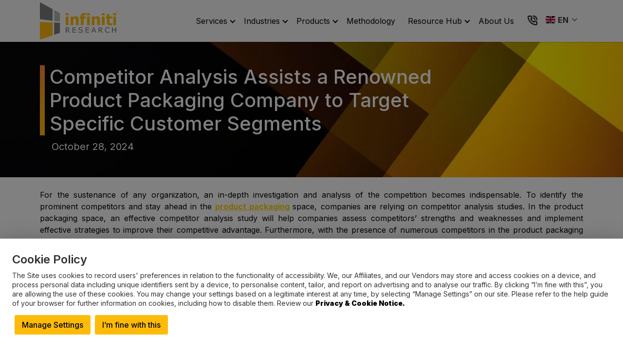

--- FILE ---
content_type: text/html; charset=UTF-8
request_url: https://www.infinitiresearch.com/casestudy/product-packaging-competitor-analysis/
body_size: 22187
content:
<!doctype html>
<html lang="en-US">
<head>
	<meta charset="UTF-8">
	<meta name="viewport" content="width=device-width, initial-scale=1">
	<link rel="profile" href="https://gmpg.org/xfn/11">
	<meta http-equiv="Content-Type" content="text/html;image/svg+xml;charset=UTF-8">
    <!--<link rel="alternate" href="https://www.infinitiresearch.com/casestudy/product-packaging-competitor-analysis/" hreflang="en" />-->
    <link rel="alternate" href="https://www.infinitiresearch.com/casestudy/product-packaging-competitor-analysis/" hreflang="x-default" />
    <link rel="preconnect" href="https://google-analytics.com">
    <link rel="preconnect" href="https://googletagmanager.com">
    <link rel="preconnect" href="https://js.hs-banner.com">
    <link rel="preconnect" href="https://js.hscollectedforms.net">
    <link rel="preconnect" href="https://cdn.jsdelivr.net">
	<link rel="preconnect" href="https://fonts.googleapis.com">
    <link rel="preconnect" href="https://fonts.gstatic.com" crossorigin>

    <link rel="preload" href="https://fonts.gstatic.com/s/inter/v13/UcC73FwrK3iLTeHuS_fvQtMwCp50KnMa1ZL7W0Q5nw.woff2" as="font" type="font/woff2" crossorigin="anonymous">

	<link rel="preload" href="https://fonts.googleapis.com/css2?family=Inter:wght@100;200;300;400;500;600;700;800;900&display=swap" as="style" crossorigin="anonymous">
    <link href="https://fonts.googleapis.com/css2?family=Inter:wght@100;200;300;400;500;600;700;800;900&display=swap" rel="stylesheet" crossorigin="anonymous">

	<link rel="preload" onload="this.rel='stylesheet'" href="https://cdn.jsdelivr.net/npm/bootstrap@5.3.2/dist/css/bootstrap.min.css" as="style" crossorigin="anonymous">
    <link href="https://cdn.jsdelivr.net/npm/bootstrap@5.3.2/dist/css/bootstrap.min.css" type="text/css" media="screen" rel="stylesheet" crossorigin="anonymous" defer>
	<link rel="preload" href="//files.infinitiresearch.com/wp-content/webp-express/webp-images/uploads/2024/04/infinitiresearch-logo.png.webp" as="image" type="image/webp">
		    <script type="application/ld+json">
    {
        "@context": "https://schema.org/",
        "@type": "WebSite",
        "name": "infinitiresearch",
        "url": "https://www.infinitiresearch.com/",
        "potentialAction": {
            "@type": "SearchAction",
            "target": "https://www.infinitiresearch.com/{search_term_string}",
            "query-input": "required name=search_term_string"
        }
    }
    </script>
		                		        				                    <link rel="preload" href="https://files.infinitiresearch.com/wp-content/webp-express/webp-images/uploads/2024/04/resources.jpg.webp" as="image" type="image/webp">
                            <link rel="amphtml" href="https://www.infinitiresearch.com/casestudy/product-packaging-competitor-analysis/?amp" />

                		<meta name='robots' content='index, follow, max-image-preview:large, max-snippet:-1, max-video-preview:-1' />

	<!-- This site is optimized with the Yoast SEO plugin v24.0 - https://yoast.com/wordpress/plugins/seo/ -->
	<title>Competitor Analysis Product Packaging | Packaging Companies</title>
	<meta name="description" content="Product packaging competitor analysis, packaging companies competitor analysis, and retail packaging services are available at Infiniti. Market intelligence, competitive intelligence, and industry risk assessment solutions are offered by us." />
	<link rel="canonical" href="https://www.infinitiresearch.com/casestudy/product-packaging-competitor-analysis/" />
	<meta property="og:locale" content="en_US" />
	<meta property="og:type" content="article" />
	<meta property="og:title" content="Competitor Analysis Product Packaging | Packaging Companies" />
	<meta property="og:description" content="Product packaging competitor analysis, packaging companies competitor analysis, and retail packaging services are available at Infiniti. Market intelligence, competitive intelligence, and industry risk assessment solutions are offered by us." />
	<meta property="og:url" content="https://www.infinitiresearch.com/casestudy/product-packaging-competitor-analysis/" />
	<meta property="og:site_name" content="Infiniti Research" />
	<meta property="article:published_time" content="2017-10-23T10:10:55+00:00" />
	<meta property="article:modified_time" content="2024-10-28T06:18:16+00:00" />
	<meta property="og:image" content="https://files.infinitiresearch.com/wp-content/uploads/2019/05/pexels-elevate-1267324-1-1.jpg" />
	<meta property="og:image:width" content="1920" />
	<meta property="og:image:height" content="800" />
	<meta property="og:image:type" content="image/jpeg" />
	<meta name="author" content="webadmin" />
	<meta name="twitter:card" content="summary_large_image" />
	<meta name="twitter:label1" content="Written by" />
	<meta name="twitter:data1" content="webadmin" />
	<meta name="twitter:label2" content="Est. reading time" />
	<meta name="twitter:data2" content="4 minutes" />
	<!-- / Yoast SEO plugin. -->


<link rel='dns-prefetch' href='//cdn.jsdelivr.net' />
<link rel='stylesheet' id='cookie-law-info-css' href='https://files.infinitiresearch.com/wp-content/plugins/cookie-law-info/legacy/public/css/cookie-law-info-public.css?ver=3.2.7' media='all' />
<link rel='stylesheet' id='cookie-law-info-gdpr-css' href='https://files.infinitiresearch.com/wp-content/plugins/cookie-law-info/legacy/public/css/cookie-law-info-gdpr.css?ver=3.2.7' media='all' />
<link rel='stylesheet' id='common-style-css' href='https://files.infinitiresearch.com/wp-content/themes/infiniti-research/assets/css/common.css?ver=1753790620' media='all' />
<link rel='stylesheet' id='single-style-css' href='https://files.infinitiresearch.com/wp-content/themes/infiniti-research/assets/css/blog.css?ver=1734613480' media='all' />
<script src="https://files.infinitiresearch.com/wp-includes/js/jquery/jquery.min.js?ver=3.7.1" id="jquery-core-js"></script>
<script id="cookie-law-info-js-extra">
var Cli_Data = {"nn_cookie_ids":["_cfuvid","NID","1P_JAR","security_storage","personalization_storage","functionality_storage","analytics_storage","ad_storage","messagesUtk","__hssc","__cf_bm","hubspotutk","__hstc","_ga","_ga_*","JSESSIONID","__hssrc","_GRECAPTCHA"],"cookielist":[],"non_necessary_cookies":{"necessary":["NID","1P_JAR","security_storage","JSESSIONID","__cf_bm","_GRECAPTCHA"],"functional":["_cfuvid","ad_storage","__hstc","hubspotutk","__hssc","messagesUtk","__hssrc"],"analytics":["personalization_storage","functionality_storage","analytics_storage","_ga_*","_ga"]},"ccpaEnabled":"","ccpaRegionBased":"","ccpaBarEnabled":"","strictlyEnabled":["necessary","obligatoire"],"ccpaType":"gdpr","js_blocking":"1","custom_integration":"","triggerDomRefresh":"","secure_cookies":""};
var cli_cookiebar_settings = {"animate_speed_hide":"500","animate_speed_show":"500","background":"#FFF","border":"#b1a6a6c2","border_on":"","button_1_button_colour":"#ffbb09","button_1_button_hover":"#cc9607","button_1_link_colour":"#000000","button_1_as_button":"1","button_1_new_win":"1","button_2_button_colour":"#333","button_2_button_hover":"#292929","button_2_link_colour":"#000000","button_2_as_button":"1","button_2_hidebar":"1","button_3_button_colour":"#dedfe0","button_3_button_hover":"#b2b2b3","button_3_link_colour":"#333333","button_3_as_button":"1","button_3_new_win":"1","button_4_button_colour":"#ffbb09","button_4_button_hover":"#cc9607","button_4_link_colour":"#000000","button_4_as_button":"1","button_7_button_colour":"#ffbb09","button_7_button_hover":"#cc9607","button_7_link_colour":"#000000","button_7_as_button":"1","button_7_new_win":"1","font_family":"inherit","header_fix":"1","notify_animate_hide":"","notify_animate_show":"1","notify_div_id":"#cookie-law-info-bar","notify_position_horizontal":"right","notify_position_vertical":"bottom","scroll_close":"","scroll_close_reload":"","accept_close_reload":"1","reject_close_reload":"1","showagain_tab":"","showagain_background":"#fff","showagain_border":"#000","showagain_div_id":"#cookie-law-info-again","showagain_x_position":"100px","text":"#333333","show_once_yn":"","show_once":"10000","logging_on":"","as_popup":"fffffff","popup_overlay":"1","bar_heading_text":"Cookie Policy","cookie_bar_as":"popup","popup_showagain_position":"bottom-right","widget_position":"left"};
var log_object = {"ajax_url":"https:\/\/www.infinitiresearch.com\/wp-admin\/admin-ajax.php"};
</script>
<script src="https://files.infinitiresearch.com/wp-content/plugins/cookie-law-info/legacy/public/js/cookie-law-info-public.js?ver=3.2.7" id="cookie-law-info-js"></script>
		<script>
			document.documentElement.className = document.documentElement.className.replace('no-js', 'js');
		</script>
				<style>
			.no-js img.lazyload {
				display: none;
			}

			figure.wp-block-image img.lazyloading {
				min-width: 150px;
			}

						.lazyload, .lazyloading {
				opacity: 0;
			}

			.lazyloaded {
				opacity: 1;
				transition: opacity 400ms;
				transition-delay: 0ms;
			}

					</style>
		<link rel="pingback" href="https://www.infinitiresearch.com/xmlrpc.php">
<!-- Schema & Structured Data For WP v1.38.1 - -->
<script type="application/ld+json" class="saswp-schema-markup-output">
[{"@context":"https:\/\/schema.org\/","@type":"WebPage","@id":"https:\/\/www.infinitiresearch.com\/casestudy\/product-packaging-competitor-analysis\/#webpage","name":"Competitor Analysis Product Packaging | Packaging Companies","url":"https:\/\/www.infinitiresearch.com\/casestudy\/product-packaging-competitor-analysis\/","lastReviewed":"2024-10-28T06:18:16+05:30","dateCreated":"2017-10-23T10:10:55+05:30","inLanguage":"en-US","description":"Product packaging competitor analysis, packaging companies competitor analysis, and retail packaging services are available at Infiniti. Market intelligence, competitive intelligence, and industry risk assessment solutions are offered by us.","keywords":"competitive intelligence assessment, competitor analysis, market assessment solutions, market intelligence assessment, packaging industry, ","mainEntity":{"@type":"","mainEntityOfPage":"https:\/\/www.infinitiresearch.com\/casestudy\/product-packaging-competitor-analysis\/","headline":"Competitor Analysis Product Packaging | Packaging Companies","description":"Product packaging competitor analysis, packaging companies competitor analysis, and retail packaging services are available at Infiniti. Market intelligence, competitive intelligence, and industry risk assessment solutions are offered by us.","keywords":"competitive intelligence assessment, competitor analysis, market assessment solutions, market intelligence assessment, packaging industry, ","datePublished":"2017-10-23T10:10:55+05:30","dateModified":"2024-10-28T06:18:16+05:30","author":{"@type":"Person","name":"webadmin","url":"https:\/\/www.infinitiresearch.com\/author\/webadmin\/","sameAs":["https:\/\/beta.infinitiresearch.com"],"image":{"@type":"ImageObject","url":"https:\/\/secure.gravatar.com\/avatar\/5a1f84bc0af1ce43c4c99add57319441?s=96&d=mm&r=g","height":96,"width":96}},"publisher":{"@type":"Organization","name":"Infiniti Research","url":"https:\/\/www.infinitiresearch.com","logo":{"@type":"ImageObject","url":"https:\/\/files.infinitiresearch.com\/wp-content\/uploads\/2024\/04\/infinitiresearch-logo.png","width":"300","height":"142"}},"image":[{"@type":"ImageObject","@id":"https:\/\/www.infinitiresearch.com\/casestudy\/product-packaging-competitor-analysis\/#primaryimage","url":"https:\/\/files.infinitiresearch.com\/wp-content\/uploads\/2019\/05\/pexels-elevate-1267324-1-1.jpg","width":"1920","height":"800","caption":"product packaging"},{"@type":"ImageObject","url":"https:\/\/files.infinitiresearch.com\/wp-content\/uploads\/2019\/05\/pexels-elevate-1267324-1-1-1200x900.jpg","width":"1200","height":"900","caption":"product packaging"},{"@type":"ImageObject","url":"https:\/\/files.infinitiresearch.com\/wp-content\/uploads\/2019\/05\/pexels-elevate-1267324-1-1-1200x675.jpg","width":"1200","height":"675","caption":"product packaging"},{"@type":"ImageObject","url":"https:\/\/files.infinitiresearch.com\/wp-content\/uploads\/2019\/05\/pexels-elevate-1267324-1-1-800x800.jpg","width":"800","height":"800","caption":"product packaging"},{"@type":"ImageObject","url":"https:\/\/files.infinitiresearch.com\/wp-content\/uploads\/2017\/07\/IR_Brochure-1.png","width":248,"height":54,"caption":"IR_Brochure"},{"@type":"ImageObject","url":"https:\/\/files.infinitiresearch.com\/wp-content\/uploads\/2017\/10\/IR-competitor-analysis.png","width":528,"height":212,"caption":"IR- competitor analysis"},{"@type":"ImageObject","url":"https:\/\/files.infinitiresearch.com\/wp-content\/uploads\/2017\/07\/IR_Analyst21.png","width":182,"height":52,"caption":"Ask an analyst"},{"@type":"ImageObject","url":"https:\/\/files.infinitiresearch.com\/wp-content\/uploads\/2017\/07\/IR_RFP-1.png","width":232,"height":59,"caption":"IR_RFP"}]},"reviewedBy":{"@type":"Organization","name":"Infiniti Research","url":"https:\/\/www.infinitiresearch.com","logo":{"@type":"ImageObject","url":"https:\/\/files.infinitiresearch.com\/wp-content\/uploads\/2024\/04\/infinitiresearch-logo.png","width":"300","height":"142"}},"publisher":{"@type":"Organization","name":"Infiniti Research","url":"https:\/\/www.infinitiresearch.com","logo":{"@type":"ImageObject","url":"https:\/\/files.infinitiresearch.com\/wp-content\/uploads\/2024\/04\/infinitiresearch-logo.png","width":"300","height":"142"}}},

{"@context":"https:\/\/schema.org\/","@type":"Organization","@id":"https:\/\/www.infinitiresearch.com#Organization","name":"Infiniti Research","url":"https:\/\/www.infinitiresearch.com","sameAs":[],"logo":{"@type":"ImageObject","url":"https:\/\/files.infinitiresearch.com\/wp-content\/uploads\/2024\/04\/infinitiresearch-logo.png","width":"300","height":"142"},"image":[{"@type":"ImageObject","@id":"https:\/\/www.infinitiresearch.com\/casestudy\/product-packaging-competitor-analysis\/#primaryimage","url":"https:\/\/files.infinitiresearch.com\/wp-content\/uploads\/2019\/05\/pexels-elevate-1267324-1-1.jpg","width":"1920","height":"800","caption":"product packaging"},{"@type":"ImageObject","url":"https:\/\/files.infinitiresearch.com\/wp-content\/uploads\/2019\/05\/pexels-elevate-1267324-1-1-1200x900.jpg","width":"1200","height":"900","caption":"product packaging"},{"@type":"ImageObject","url":"https:\/\/files.infinitiresearch.com\/wp-content\/uploads\/2019\/05\/pexels-elevate-1267324-1-1-1200x675.jpg","width":"1200","height":"675","caption":"product packaging"},{"@type":"ImageObject","url":"https:\/\/files.infinitiresearch.com\/wp-content\/uploads\/2019\/05\/pexels-elevate-1267324-1-1-800x800.jpg","width":"800","height":"800","caption":"product packaging"},{"@type":"ImageObject","url":"https:\/\/files.infinitiresearch.com\/wp-content\/uploads\/2017\/07\/IR_Brochure-1.png","width":248,"height":54,"caption":"IR_Brochure"},{"@type":"ImageObject","url":"https:\/\/files.infinitiresearch.com\/wp-content\/uploads\/2017\/10\/IR-competitor-analysis.png","width":528,"height":212,"caption":"IR- competitor analysis"},{"@type":"ImageObject","url":"https:\/\/files.infinitiresearch.com\/wp-content\/uploads\/2017\/07\/IR_Analyst21.png","width":182,"height":52,"caption":"Ask an analyst"},{"@type":"ImageObject","url":"https:\/\/files.infinitiresearch.com\/wp-content\/uploads\/2017\/07\/IR_RFP-1.png","width":232,"height":59,"caption":"IR_RFP"}]},

{"@context":"https:\/\/schema.org\/","@type":"WebPage","@id":"https:\/\/www.infinitiresearch.com\/casestudy\/product-packaging-competitor-analysis\/#webpage","name":"Competitor Analysis Product Packaging | Packaging Companies","url":"https:\/\/www.infinitiresearch.com\/casestudy\/product-packaging-competitor-analysis\/","lastReviewed":"2024-10-28T06:18:16+05:30","dateCreated":"2017-10-23T10:10:55+05:30","inLanguage":"en-US","description":"Product packaging competitor analysis, packaging companies competitor analysis, and retail packaging services are available at Infiniti. Market intelligence, competitive intelligence, and industry risk assessment solutions are offered by us.","keywords":"competitive intelligence assessment, competitor analysis, market assessment solutions, market intelligence assessment, packaging industry, ","mainEntity":{"@type":"","mainEntityOfPage":"https:\/\/www.infinitiresearch.com\/casestudy\/product-packaging-competitor-analysis\/","headline":"Competitor Analysis Product Packaging | Packaging Companies","description":"Product packaging competitor analysis, packaging companies competitor analysis, and retail packaging services are available at Infiniti. Market intelligence, competitive intelligence, and industry risk assessment solutions are offered by us.","keywords":"competitive intelligence assessment, competitor analysis, market assessment solutions, market intelligence assessment, packaging industry, ","datePublished":"2017-10-23T10:10:55+05:30","dateModified":"2024-10-28T06:18:16+05:30","author":{"@type":"Person","name":"webadmin","url":"https:\/\/www.infinitiresearch.com\/author\/webadmin\/","sameAs":["https:\/\/beta.infinitiresearch.com"],"image":{"@type":"ImageObject","url":"https:\/\/secure.gravatar.com\/avatar\/5a1f84bc0af1ce43c4c99add57319441?s=96&d=mm&r=g","height":96,"width":96}},"publisher":{"@type":"Organization","name":"Infiniti Research","url":"https:\/\/www.infinitiresearch.com","logo":{"@type":"ImageObject","url":"https:\/\/files.infinitiresearch.com\/wp-content\/uploads\/2024\/04\/infinitiresearch-logo.png","width":"300","height":"142"}},"image":[{"@type":"ImageObject","@id":"https:\/\/www.infinitiresearch.com\/casestudy\/product-packaging-competitor-analysis\/#primaryimage","url":"https:\/\/files.infinitiresearch.com\/wp-content\/uploads\/2019\/05\/pexels-elevate-1267324-1-1.jpg","width":"1920","height":"800","caption":"product packaging"},{"@type":"ImageObject","url":"https:\/\/files.infinitiresearch.com\/wp-content\/uploads\/2019\/05\/pexels-elevate-1267324-1-1-1200x900.jpg","width":"1200","height":"900","caption":"product packaging"},{"@type":"ImageObject","url":"https:\/\/files.infinitiresearch.com\/wp-content\/uploads\/2019\/05\/pexels-elevate-1267324-1-1-1200x675.jpg","width":"1200","height":"675","caption":"product packaging"},{"@type":"ImageObject","url":"https:\/\/files.infinitiresearch.com\/wp-content\/uploads\/2019\/05\/pexels-elevate-1267324-1-1-800x800.jpg","width":"800","height":"800","caption":"product packaging"},{"@type":"ImageObject","url":"https:\/\/files.infinitiresearch.com\/wp-content\/uploads\/2017\/07\/IR_Brochure-1.png","width":248,"height":54,"caption":"IR_Brochure"},{"@type":"ImageObject","url":"https:\/\/files.infinitiresearch.com\/wp-content\/uploads\/2017\/10\/IR-competitor-analysis.png","width":528,"height":212,"caption":"IR- competitor analysis"},{"@type":"ImageObject","url":"https:\/\/files.infinitiresearch.com\/wp-content\/uploads\/2017\/07\/IR_Analyst21.png","width":182,"height":52,"caption":"Ask an analyst"},{"@type":"ImageObject","url":"https:\/\/files.infinitiresearch.com\/wp-content\/uploads\/2017\/07\/IR_RFP-1.png","width":232,"height":59,"caption":"IR_RFP"}]},"reviewedBy":{"@type":"Organization","name":"Infiniti Research","url":"https:\/\/www.infinitiresearch.com","logo":{"@type":"ImageObject","url":"https:\/\/files.infinitiresearch.com\/wp-content\/uploads\/2024\/04\/infinitiresearch-logo.png","width":"300","height":"142"}},"publisher":{"@type":"Organization","name":"Infiniti Research","url":"https:\/\/www.infinitiresearch.com","logo":{"@type":"ImageObject","url":"https:\/\/files.infinitiresearch.com\/wp-content\/uploads\/2024\/04\/infinitiresearch-logo.png","width":"300","height":"142"}}},

{"@context":"https:\/\/schema.org\/","@type":"BreadcrumbList","@id":"https:\/\/www.infinitiresearch.com\/casestudy\/product-packaging-competitor-analysis\/#breadcrumb","itemListElement":[{"@type":"ListItem","position":1,"item":{"@id":"https:\/\/www.infinitiresearch.com","name":"Infiniti Research"}},{"@type":"ListItem","position":2,"item":{"@id":"https:\/\/www.infinitiresearch.com\/category\/casestudy\/","name":"Case Study"}},{"@type":"ListItem","position":3,"item":{"@id":"https:\/\/www.infinitiresearch.com\/casestudy\/product-packaging-competitor-analysis\/","name":"Competitor Analysis Product Packaging | Packaging Companies"}}]}]
</script>

<link rel="icon" href="https://files.infinitiresearch.com/wp-content/uploads/2024/04/favicon-32x32-1.png" sizes="32x32" />
<link rel="icon" href="https://files.infinitiresearch.com/wp-content/uploads/2024/04/favicon-32x32-1.png" sizes="192x192" />
<link rel="apple-touch-icon" href="https://files.infinitiresearch.com/wp-content/uploads/2024/04/favicon-32x32-1.png" />
<meta name="msapplication-TileImage" content="https://files.infinitiresearch.com/wp-content/uploads/2024/04/favicon-32x32-1.png" />
</head>

<body class="post-template-default single single-post postid-82490 single-format-standard wp-custom-logo post-product-packaging-competitor-analysis">
<span style="position:absolute;left:0;right:0;z-index:-99;"><img title="spendedge" width="1px" height="1px"
            src="[data-uri]"></span>
<div id="page" class="site">
	<!-- <a class="skip-link screen-reader-text" href="#primary"></a> -->

	<header id="header" class="sticky-top bg-light">
		<nav class="navbar navbar-expand-lg  navbar-shrink navbar-light py-0" id="mainNav">
			<div class="container">
								<a aria-label="Infiniti website" class="navbar-brand d-flex align-items-center sitelogo" href="https://www.infinitiresearch.com">
					<img alt="" class="attachment-two lazyload" data-src="https://files.infinitiresearch.com/wp-content/webp-express/webp-images/uploads/2024/04/infinitiresearch-logo.png.webp"
						width="160" height="76" src="[data-uri]" style="--smush-placeholder-width: 160px; --smush-placeholder-aspect-ratio: 160/76;" /><noscript><img alt="" class="attachment-two" src="https://files.infinitiresearch.com/wp-content/webp-express/webp-images/uploads/2024/04/infinitiresearch-logo.png.webp"
						width="160" height="76" /></noscript>
				</a>
								<!--<button class="navbar-toggler" type="button" data-bs-toggle="collapse"
						data-bs-target="#navbarSupportedContent" aria-controls="navbarSupportedContent"
						aria-expanded="false" aria-label="Toggle navigation">
						<span class="navbar-toggler-icon"></span>
					</button>-->
				<div class="d-flex align-items-center">
					<div class="mobile-part">
						<ul>
							<li>
								<a id="callIcon" aria-label="contact us" href="/contact-us/">
									<img width="24" height="24" alt="contact us" data-src="//files.infinitiresearch.com/wp-content/themes/infiniti-research/assets/img/call.png" src="[data-uri]" class="lazyload" style="--smush-placeholder-width: 24px; --smush-placeholder-aspect-ratio: 24/24;" /><noscript><img width="24" height="24" alt="contact us" data-src="//files.infinitiresearch.com/wp-content/themes/infiniti-research/assets/img/call.png" src="[data-uri]" class="lazyload" style="--smush-placeholder-width: 24px; --smush-placeholder-aspect-ratio: 24/24;" /><noscript><img width="24" height="24" alt="contact us" src="//files.infinitiresearch.com/wp-content/themes/infiniti-research/assets/img/call.png" /></noscript></noscript>
								</a>
							</li>
							<li class="ms-1 d-flex align-center flang">
								<div class="gtranslate_wrapper" id="gt-wrapper-43586161"></div>							</li>
						</ul>
					</div>
					<button type="button" data-bs-toggle="collapse" class="navbar-toggler" data-bs-target="#navcol-1">
						<span class="visually-hidden">Toggle navigation</span>
						<span class="navbar-toggler-icon"></span>
					</button>
				</div>				
				<div class="collapse navbar-collapse justify-content-end" id="navcol-1">
					<ul id="menu-main-menu" class="navbar-nav ms-auto"><li  id="menu-item-288606" class="menu-item menu-item-type-custom menu-item-object-custom menu-item-has-children dropdown nav-item nav-item-288606"><a href="#" class="nav-link  dropdown-toggle">Services </a><button class="caret dropdown-toggle" type="button" aria-label="click to open dropdown menu" data-bs-toggle="dropdown" aria-haspopup="true" data-bs-auto-close="outside" aria-expanded="false"><span class="visually-hidden">Toggle Dropdown</span></button>
<ul class="dropdown-menu  depth_0">
	<li  id="menu-item-288607" class="menu-item menu-item-type-post_type menu-item-object-page nav-item nav-item-288607"><a href="https://www.infinitiresearch.com/service/market-intelligence/" class="dropdown-item">Market Intelligence</a></li>
	<li  id="menu-item-288988" class="menu-item menu-item-type-post_type menu-item-object-page nav-item nav-item-288988"><a href="https://www.infinitiresearch.com/service/customer-intelligence/" class="dropdown-item">Customer Intelligence</a></li>
	<li  id="menu-item-288987" class="menu-item menu-item-type-post_type menu-item-object-page nav-item nav-item-288987"><a href="https://www.infinitiresearch.com/service/competitive-intelligence/" class="dropdown-item">Competitive Intelligence</a></li>
	<li  id="menu-item-288992" class="menu-item menu-item-type-post_type menu-item-object-page nav-item nav-item-288992"><a href="https://www.infinitiresearch.com/service/media-monitoring/" class="dropdown-item">Media Monitoring</a></li>
	<li  id="menu-item-288991" class="menu-item menu-item-type-post_type menu-item-object-page nav-item nav-item-288991"><a href="https://www.infinitiresearch.com/service/market-research/" class="dropdown-item">Market Research</a></li>
	<li  id="menu-item-288990" class="menu-item menu-item-type-post_type menu-item-object-page nav-item nav-item-288990"><a href="https://www.infinitiresearch.com/service/employee-intelligence/" class="dropdown-item">Employee Intelligence</a></li>
	<li  id="menu-item-288993" class="menu-item menu-item-type-post_type menu-item-object-page nav-item nav-item-288993"><a href="https://www.infinitiresearch.com/service/procurement-intelligence/" class="dropdown-item">Procurement Intelligence</a></li>
	<li  id="menu-item-288989" class="menu-item menu-item-type-post_type menu-item-object-page nav-item nav-item-288989"><a href="https://www.infinitiresearch.com/service/data-analytics/" class="dropdown-item">Analytics and AI</a></li>
</ul>
</li>
<li  id="menu-item-288608" class="menu-item menu-item-type-custom menu-item-object-custom menu-item-has-children dropdown nav-item nav-item-288608"><a href="#" class="nav-link  dropdown-toggle">Industries </a><button class="caret dropdown-toggle" type="button" aria-label="click to open dropdown menu" data-bs-toggle="dropdown" aria-haspopup="true" data-bs-auto-close="outside" aria-expanded="false"><span class="visually-hidden">Toggle Dropdown</span></button>
<ul class="dropdown-menu  depth_0">
	<li  id="menu-item-289121" class="menu-item menu-item-type-post_type menu-item-object-page menu-item-has-children dropdown nav-item nav-item-289121 dropdown-menu-child-item dropdown-menu-end at_depth_1"><a href="https://www.infinitiresearch.com/industry/healthcare/" class="dropdown-item  dropdown-toggle">Healthcare </a><button class="caret dropdown-toggle" type="button" aria-label="click to open dropdown menu" data-bs-toggle="dropdown" aria-haspopup="true" data-bs-auto-close="outside" aria-expanded="false"><span class="visually-hidden">Toggle Dropdown</span></button>
	<ul class="dropdown-menu dropdown-submenu  depth_1">
		<li  id="menu-item-289128" class="menu-item menu-item-type-post_type menu-item-object-page nav-item nav-item-289128"><a href="https://www.infinitiresearch.com/industry/healthcare/pharmaceuticals/" class="dropdown-item">Pharmaceuticals</a></li>
		<li  id="menu-item-289219" class="menu-item menu-item-type-post_type menu-item-object-page nav-item nav-item-289219"><a href="https://www.infinitiresearch.com/industry/healthcare/medical-devices/" class="dropdown-item">Medical Devices</a></li>
		<li  id="menu-item-289126" class="menu-item menu-item-type-post_type menu-item-object-page nav-item nav-item-289126"><a href="https://www.infinitiresearch.com/industry/healthcare/life-sciences/" class="dropdown-item">Life Sciences</a></li>
		<li  id="menu-item-289218" class="menu-item menu-item-type-post_type menu-item-object-page nav-item nav-item-289218"><a href="https://www.infinitiresearch.com/industry/healthcare/healthcare-payer-and-provider/" class="dropdown-item">Healthcare Payer and Provider Services</a></li>
	</ul>
</li>
	<li  id="menu-item-291553" class="menu-item menu-item-type-post_type menu-item-object-page menu-item-has-children dropdown nav-item nav-item-291553 dropdown-menu-child-item dropdown-menu-end at_depth_1"><a href="https://www.infinitiresearch.com/industry/food-and-beverage/" class="dropdown-item  dropdown-toggle">Food and Beverages </a><button class="caret dropdown-toggle" type="button" aria-label="click to open dropdown menu" data-bs-toggle="dropdown" aria-haspopup="true" data-bs-auto-close="outside" aria-expanded="false"><span class="visually-hidden">Toggle Dropdown</span></button>
	<ul class="dropdown-menu dropdown-submenu  depth_1">
		<li  id="menu-item-291556" class="menu-item menu-item-type-post_type menu-item-object-page nav-item nav-item-291556"><a href="https://www.infinitiresearch.com/industry/food-and-beverage/food-products/" class="dropdown-item">Food Products and Beverages</a></li>
		<li  id="menu-item-291555" class="menu-item menu-item-type-post_type menu-item-object-page nav-item nav-item-291555"><a href="https://www.infinitiresearch.com/industry/food-and-beverage/food-ingredients-additives/" class="dropdown-item">Food Ingredients and Additives</a></li>
		<li  id="menu-item-291554" class="menu-item menu-item-type-post_type menu-item-object-page nav-item nav-item-291554"><a href="https://www.infinitiresearch.com/industry/food-and-beverage/agribusiness/" class="dropdown-item">Feed and Agribusiness</a></li>
	</ul>
</li>
	<li  id="menu-item-288994" class="menu-item menu-item-type-post_type menu-item-object-page menu-item-has-children dropdown nav-item nav-item-288994 dropdown-menu-child-item dropdown-menu-end at_depth_1"><a href="https://www.infinitiresearch.com/industry/automotive/" class="dropdown-item  dropdown-toggle">Automotive </a><button class="caret dropdown-toggle" type="button" aria-label="click to open dropdown menu" data-bs-toggle="dropdown" aria-haspopup="true" data-bs-auto-close="outside" aria-expanded="false"><span class="visually-hidden">Toggle Dropdown</span></button>
	<ul class="dropdown-menu dropdown-submenu  depth_1">
		<li  id="menu-item-289125" class="menu-item menu-item-type-post_type menu-item-object-page nav-item nav-item-289125"><a href="https://www.infinitiresearch.com/industry/automotive/automotive-manufacturing/" class="dropdown-item">Automotive Manufacturing</a></li>
		<li  id="menu-item-289124" class="menu-item menu-item-type-post_type menu-item-object-page nav-item nav-item-289124"><a href="https://www.infinitiresearch.com/industry/automotive/auto-components/" class="dropdown-item">Auto Components</a></li>
		<li  id="menu-item-289123" class="menu-item menu-item-type-post_type menu-item-object-page nav-item nav-item-289123"><a href="https://www.infinitiresearch.com/industry/automotive/auto-accessories/" class="dropdown-item">Auto Accessories</a></li>
	</ul>
</li>
	<li  id="menu-item-288999" class="menu-item menu-item-type-post_type menu-item-object-page menu-item-has-children dropdown nav-item nav-item-288999 dropdown-menu-child-item dropdown-menu-end at_depth_1"><a href="https://www.infinitiresearch.com/industry/it-telecom/" class="dropdown-item  dropdown-toggle">IT and Telecom </a><button class="caret dropdown-toggle" type="button" aria-label="click to open dropdown menu" data-bs-toggle="dropdown" aria-haspopup="true" data-bs-auto-close="outside" aria-expanded="false"><span class="visually-hidden">Toggle Dropdown</span></button>
	<ul class="dropdown-menu dropdown-submenu  depth_1">
		<li  id="menu-item-289227" class="menu-item menu-item-type-post_type menu-item-object-page nav-item nav-item-289227"><a href="https://www.infinitiresearch.com/industry/it-telecom/it-solutions/" class="dropdown-item">IT Solutions</a></li>
		<li  id="menu-item-291564" class="menu-item menu-item-type-post_type menu-item-object-page nav-item nav-item-291564"><a href="https://www.infinitiresearch.com/industry/it-telecom/telecommunications/" class="dropdown-item">Telecommunications</a></li>
		<li  id="menu-item-291563" class="menu-item menu-item-type-post_type menu-item-object-page nav-item nav-item-291563"><a href="https://www.infinitiresearch.com/industry/it-telecom/semiconductors/" class="dropdown-item">Semiconductors</a></li>
	</ul>
</li>
	<li  id="menu-item-291549" class="menu-item menu-item-type-post_type menu-item-object-page menu-item-has-children dropdown nav-item nav-item-291549 dropdown-menu-child-item dropdown-menu-end at_depth_1"><a href="https://www.infinitiresearch.com/industry/financial-services/" class="dropdown-item  dropdown-toggle">Financial Services </a><button class="caret dropdown-toggle" type="button" aria-label="click to open dropdown menu" data-bs-toggle="dropdown" aria-haspopup="true" data-bs-auto-close="outside" aria-expanded="false"><span class="visually-hidden">Toggle Dropdown</span></button>
	<ul class="dropdown-menu dropdown-submenu  depth_1">
		<li  id="menu-item-291551" class="menu-item menu-item-type-post_type menu-item-object-page nav-item nav-item-291551"><a href="https://www.infinitiresearch.com/industry/financial-services/financial-investment/" class="dropdown-item">Financial Services</a></li>
		<li  id="menu-item-291550" class="menu-item menu-item-type-post_type menu-item-object-page nav-item nav-item-291550"><a href="https://www.infinitiresearch.com/industry/financial-services/banking-and-insurance/" class="dropdown-item">Banking and Insurance</a></li>
		<li  id="menu-item-291552" class="menu-item menu-item-type-post_type menu-item-object-page nav-item nav-item-291552"><a href="https://www.infinitiresearch.com/industry/financial-services/financial-technologies/" class="dropdown-item">Financial Technologies</a></li>
	</ul>
</li>
	<li  id="menu-item-288995" class="menu-item menu-item-type-post_type menu-item-object-page menu-item-has-children dropdown nav-item nav-item-288995 dropdown-menu-child-item dropdown-menu-end at_depth_1"><a href="https://www.infinitiresearch.com/industry/chemicals/" class="dropdown-item  dropdown-toggle">Chemicals </a><button class="caret dropdown-toggle" type="button" aria-label="click to open dropdown menu" data-bs-toggle="dropdown" aria-haspopup="true" data-bs-auto-close="outside" aria-expanded="false"><span class="visually-hidden">Toggle Dropdown</span></button>
	<ul class="dropdown-menu dropdown-submenu  depth_1">
		<li  id="menu-item-289129" class="menu-item menu-item-type-post_type menu-item-object-page nav-item nav-item-289129"><a href="https://www.infinitiresearch.com/industry/chemicals/specialty-chemicals/" class="dropdown-item">Speciality Chemicals</a></li>
		<li  id="menu-item-289127" class="menu-item menu-item-type-post_type menu-item-object-page nav-item nav-item-289127"><a href="https://www.infinitiresearch.com/industry/chemicals/paints-and-coatings/" class="dropdown-item">Paints and Coatings</a></li>
		<li  id="menu-item-289122" class="menu-item menu-item-type-post_type menu-item-object-page nav-item nav-item-289122"><a href="https://www.infinitiresearch.com/industry/chemicals/agrochemicals/" class="dropdown-item">Agrochemicals</a></li>
	</ul>
</li>
	<li  id="menu-item-289000" class="menu-item menu-item-type-post_type menu-item-object-page menu-item-has-children dropdown nav-item nav-item-289000 dropdown-menu-child-item dropdown-menu-end at_depth_1"><a href="https://www.infinitiresearch.com/industry/metals-mining/" class="dropdown-item  dropdown-toggle">Metals and Mining </a><button class="caret dropdown-toggle" type="button" aria-label="click to open dropdown menu" data-bs-toggle="dropdown" aria-haspopup="true" data-bs-auto-close="outside" aria-expanded="false"><span class="visually-hidden">Toggle Dropdown</span></button>
	<ul class="dropdown-menu dropdown-submenu  depth_1">
		<li  id="menu-item-291565" class="menu-item menu-item-type-post_type menu-item-object-page nav-item nav-item-291565"><a href="https://www.infinitiresearch.com/industry/metals-mining/ferrous-and-non-ferrous-metals/" class="dropdown-item">Ferrous and Non-Ferrous Metals</a></li>
		<li  id="menu-item-291566" class="menu-item menu-item-type-post_type menu-item-object-page nav-item nav-item-291566"><a href="https://www.infinitiresearch.com/industry/metals-mining/mining-equipment/" class="dropdown-item">Mining Equipment</a></li>
		<li  id="menu-item-291567" class="menu-item menu-item-type-post_type menu-item-object-page nav-item nav-item-291567"><a href="https://www.infinitiresearch.com/industry/metals-mining/precious-metals/" class="dropdown-item">Precious Metals</a></li>
	</ul>
</li>
	<li  id="menu-item-289223" class="menu-item menu-item-type-post_type menu-item-object-page menu-item-has-children dropdown nav-item nav-item-289223 dropdown-menu-child-item dropdown-menu-end at_depth_1"><a href="https://www.infinitiresearch.com/industry/industrial-manufacturing/" class="dropdown-item  dropdown-toggle">Industrial Manufacturing </a><button class="caret dropdown-toggle" type="button" aria-label="click to open dropdown menu" data-bs-toggle="dropdown" aria-haspopup="true" data-bs-auto-close="outside" aria-expanded="false"><span class="visually-hidden">Toggle Dropdown</span></button>
	<ul class="dropdown-menu dropdown-submenu  depth_1">
		<li  id="menu-item-289226" class="menu-item menu-item-type-post_type menu-item-object-page nav-item nav-item-289226"><a href="https://www.infinitiresearch.com/industry/industrial-manufacturing/industrial-equipment/" class="dropdown-item">Industrial Equipment</a></li>
		<li  id="menu-item-289225" class="menu-item menu-item-type-post_type menu-item-object-page nav-item nav-item-289225"><a href="https://www.infinitiresearch.com/industry/industrial-manufacturing/industrial-automation/" class="dropdown-item">Industrial Automation</a></li>
		<li  id="menu-item-289224" class="menu-item menu-item-type-post_type menu-item-object-page nav-item nav-item-289224"><a href="https://www.infinitiresearch.com/industry/industrial-manufacturing/construction/" class="dropdown-item">Construction and Building Materials</a></li>
	</ul>
</li>
	<li  id="menu-item-289003" class="menu-item menu-item-type-post_type menu-item-object-page menu-item-has-children dropdown nav-item nav-item-289003 dropdown-menu-child-item dropdown-menu-end at_depth_1"><a href="https://www.infinitiresearch.com/industry/retail-cpg/" class="dropdown-item  dropdown-toggle">Retail and CPG </a><button class="caret dropdown-toggle" type="button" aria-label="click to open dropdown menu" data-bs-toggle="dropdown" aria-haspopup="true" data-bs-auto-close="outside" aria-expanded="false"><span class="visually-hidden">Toggle Dropdown</span></button>
	<ul class="dropdown-menu dropdown-submenu  depth_1">
		<li  id="menu-item-291574" class="menu-item menu-item-type-post_type menu-item-object-page nav-item nav-item-291574"><a href="https://www.infinitiresearch.com/industry/retail-cpg/retail/" class="dropdown-item">Retail</a></li>
		<li  id="menu-item-291572" class="menu-item menu-item-type-post_type menu-item-object-page nav-item nav-item-291572"><a href="https://www.infinitiresearch.com/industry/retail-cpg/consumer-goods/" class="dropdown-item">Consumer Goods</a></li>
		<li  id="menu-item-291573" class="menu-item menu-item-type-post_type menu-item-object-page nav-item nav-item-291573"><a href="https://www.infinitiresearch.com/industry/retail-cpg/etail/" class="dropdown-item">e-Tail</a></li>
	</ul>
</li>
	<li  id="menu-item-289004" class="menu-item menu-item-type-post_type menu-item-object-page menu-item-has-children dropdown nav-item nav-item-289004 dropdown-menu-child-item dropdown-menu-end at_depth_1"><a href="https://www.infinitiresearch.com/industry/transportation-logistics/" class="dropdown-item  dropdown-toggle">Transportation and Logistics </a><button class="caret dropdown-toggle" type="button" aria-label="click to open dropdown menu" data-bs-toggle="dropdown" aria-haspopup="true" data-bs-auto-close="outside" aria-expanded="false"><span class="visually-hidden">Toggle Dropdown</span></button>
	<ul class="dropdown-menu dropdown-submenu  depth_1">
		<li  id="menu-item-291575" class="menu-item menu-item-type-post_type menu-item-object-page nav-item nav-item-291575"><a href="https://www.infinitiresearch.com/industry/transportation-logistics/freight-and-logistics/" class="dropdown-item">Freight and Logistics</a></li>
		<li  id="menu-item-291577" class="menu-item menu-item-type-post_type menu-item-object-page nav-item nav-item-291577"><a href="https://www.infinitiresearch.com/industry/transportation-logistics/transportation-equipment/" class="dropdown-item">Transportation Equipment</a></li>
		<li  id="menu-item-291576" class="menu-item menu-item-type-post_type menu-item-object-page nav-item nav-item-291576"><a href="https://www.infinitiresearch.com/industry/transportation-logistics/storage/" class="dropdown-item">Storage</a></li>
	</ul>
</li>
	<li  id="menu-item-291570" class="menu-item menu-item-type-post_type menu-item-object-page menu-item-has-children dropdown nav-item nav-item-291570 dropdown-menu-child-item dropdown-menu-end at_depth_1"><a href="https://www.infinitiresearch.com/industry/power-clean-energy/" class="dropdown-item  dropdown-toggle">Power and Clean Energy </a><button class="caret dropdown-toggle" type="button" aria-label="click to open dropdown menu" data-bs-toggle="dropdown" aria-haspopup="true" data-bs-auto-close="outside" aria-expanded="false"><span class="visually-hidden">Toggle Dropdown</span></button>
	<ul class="dropdown-menu dropdown-submenu  depth_1">
		<li  id="menu-item-291569" class="menu-item menu-item-type-post_type menu-item-object-page nav-item nav-item-291569"><a href="https://www.infinitiresearch.com/industry/power-clean-energy/power-generation/" class="dropdown-item">Power Generation</a></li>
		<li  id="menu-item-291571" class="menu-item menu-item-type-post_type menu-item-object-page nav-item nav-item-291571"><a href="https://www.infinitiresearch.com/industry/power-clean-energy/power-transmission-and-distribution/" class="dropdown-item">Power Transmission and Distribution</a></li>
		<li  id="menu-item-291568" class="menu-item menu-item-type-post_type menu-item-object-page nav-item nav-item-291568"><a href="https://www.infinitiresearch.com/industry/power-clean-energy/nuclear-and-renewable-energy/" class="dropdown-item">Nuclear and Renewable Energy</a></li>
	</ul>
</li>
	<li  id="menu-item-289228" class="menu-item menu-item-type-post_type menu-item-object-page menu-item-has-children dropdown nav-item nav-item-289228 dropdown-menu-child-item dropdown-menu-end at_depth_1"><a href="https://www.infinitiresearch.com/industry/packaging/" class="dropdown-item  dropdown-toggle">Packaging </a><button class="caret dropdown-toggle" type="button" aria-label="click to open dropdown menu" data-bs-toggle="dropdown" aria-haspopup="true" data-bs-auto-close="outside" aria-expanded="false"><span class="visually-hidden">Toggle Dropdown</span></button>
	<ul class="dropdown-menu dropdown-submenu  depth_1">
		<li  id="menu-item-289231" class="menu-item menu-item-type-post_type menu-item-object-page nav-item nav-item-289231"><a href="https://www.infinitiresearch.com/industry/packaging/medical-packaging/" class="dropdown-item">Healthcare and Medical Packaging</a></li>
		<li  id="menu-item-289230" class="menu-item menu-item-type-post_type menu-item-object-page nav-item nav-item-289230"><a href="https://www.infinitiresearch.com/industry/packaging/food-packaging/" class="dropdown-item">Food and Beverages Packaging</a></li>
		<li  id="menu-item-289229" class="menu-item menu-item-type-post_type menu-item-object-page nav-item nav-item-289229"><a href="https://www.infinitiresearch.com/industry/packaging/consumer-goods-packaging/" class="dropdown-item">Consumer Goods Packaging</a></li>
	</ul>
</li>
</ul>
</li>
<li  id="menu-item-288611" class="menu-item menu-item-type-custom menu-item-object-custom menu-item-has-children dropdown nav-item nav-item-288611"><a href="#" class="nav-link  dropdown-toggle">Products </a><button class="caret dropdown-toggle" type="button" aria-label="click to open dropdown menu" data-bs-toggle="dropdown" aria-haspopup="true" data-bs-auto-close="outside" aria-expanded="false"><span class="visually-hidden">Toggle Dropdown</span></button>
<ul class="dropdown-menu  depth_0">
	<li  id="menu-item-288614" class="menu-item menu-item-type-post_type menu-item-object-page nav-item nav-item-288614"><a href="https://www.infinitiresearch.com/dart/" class="dropdown-item">DART</a></li>
	<li  id="menu-item-291548" class="menu-item menu-item-type-post_type menu-item-object-page nav-item nav-item-291548"><a href="https://www.infinitiresearch.com/surgical-procedures-data/" class="dropdown-item">Surgical Procedures Database</a></li>
	<li  id="menu-item-292390" class="menu-item menu-item-type-custom menu-item-object-custom nav-item nav-item-292390"><a target="_blank" href="https://www.infinitiresearch.com/service/data-analytics/" class="dropdown-item">Quantzig</a></li>
	<li  id="menu-item-292442" class="menu-item menu-item-type-custom menu-item-object-custom nav-item nav-item-292442"><a target="_blank" href="https://www.spendedge.com/" class="dropdown-item">SpendEdge</a></li>
</ul>
</li>
<li  id="menu-item-288612" class="menu-item menu-item-type-post_type menu-item-object-page nav-item nav-item-288612"><a href="https://www.infinitiresearch.com/methodology/" class="nav-link">Methodology </a><button class="caret dropdown-toggle" type="button" aria-label="click to open dropdown menu" data-bs-toggle="dropdown" aria-haspopup="true" data-bs-auto-close="outside" aria-expanded="false"><span class="visually-hidden">Toggle Dropdown</span></button></li>
<li  id="menu-item-288615" class="menu-item menu-item-type-custom menu-item-object-custom menu-item-has-children dropdown nav-item nav-item-288615"><a href="#" class="nav-link  dropdown-toggle">Resource Hub </a><button class="caret dropdown-toggle" type="button" aria-label="click to open dropdown menu" data-bs-toggle="dropdown" aria-haspopup="true" data-bs-auto-close="outside" aria-expanded="false"><span class="visually-hidden">Toggle Dropdown</span></button>
<ul class="dropdown-menu  depth_0">
	<li  id="menu-item-288620" class="menu-item menu-item-type-post_type menu-item-object-page nav-item nav-item-288620"><a href="https://www.infinitiresearch.com/case-studies/" class="dropdown-item">Case studies</a></li>
	<li  id="menu-item-288619" class="menu-item menu-item-type-post_type menu-item-object-page nav-item nav-item-288619"><a href="https://www.infinitiresearch.com/thought/" class="dropdown-item">Thoughts</a></li>
	<li  id="menu-item-288618" class="menu-item menu-item-type-post_type menu-item-object-page nav-item nav-item-288618"><a href="https://www.infinitiresearch.com/pressrelease-media-mentions/" class="dropdown-item">Press releases and media mentions</a></li>
	<li  id="menu-item-288617" class="menu-item menu-item-type-post_type menu-item-object-page nav-item nav-item-288617"><a href="https://www.infinitiresearch.com/white-papers/" class="dropdown-item">White papers</a></li>
	<li  id="menu-item-306273" class="menu-item menu-item-type-post_type menu-item-object-page nav-item nav-item-306273"><a href="https://www.infinitiresearch.com/webinars/" class="dropdown-item">Webinars</a></li>
</ul>
</li>
<li  id="menu-item-288613" class="menu-item menu-item-type-post_type menu-item-object-page nav-item nav-item-288613"><a href="https://www.infinitiresearch.com/about-us/" class="nav-link">About Us </a><button class="caret dropdown-toggle" type="button" aria-label="click to open dropdown menu" data-bs-toggle="dropdown" aria-haspopup="true" data-bs-auto-close="outside" aria-expanded="false"><span class="visually-hidden">Toggle Dropdown</span></button></li>
</ul>					<ul class="navbar-nav d-flex ps-2 m-hide">
						<li>
							<a id="callmIcon" aria-label="contact us" href="/contact-us/"><img width="24" height="24" alt="contact us" data-src="//files.infinitiresearch.com/wp-content/themes/infiniti-research/assets/img/call.png" src="[data-uri]" class="lazyload" style="--smush-placeholder-width: 24px; --smush-placeholder-aspect-ratio: 24/24;" /><noscript><img width="24" height="24" alt="contact us" data-src="//files.infinitiresearch.com/wp-content/themes/infiniti-research/assets/img/call.png" src="[data-uri]" class="lazyload" style="--smush-placeholder-width: 24px; --smush-placeholder-aspect-ratio: 24/24;" /><noscript><img width="24" height="24" alt="contact us" src="//files.infinitiresearch.com/wp-content/themes/infiniti-research/assets/img/call.png" /></noscript></noscript></a>
						</li>
						<li class="d-flex align-center flang">
							<div class="gtranslate_wrapper" id="gt-wrapper-41651488"></div>						</li>
					</ul>
				</div>
			</div><!-- .site-branding -->
		</nav>
	</header><!-- #masthead -->
		<section class="clearfix post-banner py-5 single-post text-white blog_bg d-flex align-items-center">
			<div class="container text-white">
				<div class="w-75">
				<h1 class="heading fs-1 section-details">Competitor Analysis Assists a Renowned Product Packaging Company to Target Specific Customer Segments</h1>				<div class="fs-5 px-4">
					October 28, 2024				</div><!-- .entry-meta -->
								</div>
			</div>
		</section>
		<section id="primary" class="clearfix d-block site-main py-4 post-content">
			<div class="container">
				<article id="post-82490" class="post-82490 post type-post status-publish format-standard has-post-thumbnail hentry category-casestudy tag-competitive-intelligence-assessment tag-competitor-analysis tag-market-assessment-solutions tag-market-intelligence-assessment tag-packaging-industry">
        <div class="blog-content">
        <p style="text-align: justify">For the sustenance of any organization, an in-depth investigation and analysis of the competition becomes indispensable. To identify the prominent competitors and stay ahead in the <span style="color: #ffcc00"><strong><a style="color: #ffcc00;text-decoration: underline" href="https://www.infinitiresearch.com/industry/packaging/" target="_blank" rel="noopener">product packaging</a> </strong></span>space, companies are relying on competitor analysis studies. In the product packaging space, an effective competitor analysis study will help companies assess competitors’ strengths and weaknesses and implement effective strategies to improve their competitive advantage. Furthermore, with the presence of numerous competitors in the product packaging space, competitor analysis can assist packaging companies to identify the prevailing competition, determine and weigh their attributes, and further uncover their objectives. In addition, with the help of competitor analysis, leading product packaging suppliers can determine the right distribution channel and sneak in through different market segments.<a href="https://www.infinitiresearch.com/contact-us/"><img decoding="async" class="alignright wp-image-81155 size-full lazyload" data-src="https://files.infinitiresearch.com/wp-content/webp-express/webp-images/uploads/2017/07/IR_Brochure-1.png.webp" alt="IR_Brochure" width="248" height="54" src="[data-uri]" style="--smush-placeholder-width: 248px; --smush-placeholder-aspect-ratio: 248/54;" /><noscript><img decoding="async" class="alignright wp-image-81155 size-full" src="https://files.infinitiresearch.com/wp-content/webp-express/webp-images/uploads/2017/07/IR_Brochure-1.png.webp" alt="IR_Brochure" width="248" height="54" /></noscript></a></p>
<p style="text-align: justify">To increase the competitive advantage, leading companies in the product packaging space are approaching companies like <a href="https://www.infinitiresearch.com/" target="_blank" rel="noopener"><span style="color: #ffcc00"><strong>Infiniti</strong></span></a>. Infiniti’s competitor analysis experts help companies in the product packaging space understand the existing and potential customers and devise aggressive advertising campaigns to bolster returns on investment.</p>
<h3 style="text-align: justify"><span style="color: #ffcc00"><strong>The Business Challenge</strong></span></h3>
<p style="text-align: justify">A renowned product packaging company was facing predicaments gathering and analyzing competitive information about the market space. The client wanted to determine their competitive position and identify the range of products and services to understand the profitable customer segments. Furthermore, the client wanted to profile the key competitors and devise an effective promotional strategy to stay ahead in the competition. The client further wanted to evaluate the strategies to determine their strengths and weaknesses and assess products’ profitability, growth pattern, and marketing objectives.</p>
<p style="text-align: justify"><img fetchpriority="high" decoding="async" class="aligncenter size-full wp-image-82491" src="https://files.infinitiresearch.com/wp-content/webp-express/webp-images/uploads/2017/10/IR-competitor-analysis.png.webp" alt="IR- competitor analysis" width="528" height="212" /></p>
<h4 style="text-align: center"><span style="color: #ffcc00"><strong>Want more information about our competitor analysis study?</strong></span><br />
<span style="color: #ffcc00"><a href="https://www.infinitiresearch.com/contact-us/"><img decoding="async" class="aligncenter wp-image-81167 size-full lazyload" data-src="https://files.infinitiresearch.com/wp-content/webp-express/webp-images/uploads/2017/07/IR_Analyst21.png.webp" alt="Ask an analyst" width="182" height="52" src="[data-uri]" style="--smush-placeholder-width: 182px; --smush-placeholder-aspect-ratio: 182/52;" /><noscript><img decoding="async" class="aligncenter wp-image-81167 size-full" src="https://files.infinitiresearch.com/wp-content/webp-express/webp-images/uploads/2017/07/IR_Analyst21.png.webp" alt="Ask an analyst" width="182" height="52" /></noscript></a></span></h4>
<h3 style="text-align: justify"><span style="color: #ffcc00"><strong>Our Approach</strong></span></h3>
<p style="text-align: justify">To compare the products and services with that of the competitors, our competitor analysis experts carried out extensive research comprising of interviews and discussions with leading stakeholders in the product packaging space. Furthermore, to identify the potential opportunities, Infiniti’s competitor analysis experts also offered strategic insights by compiling information from various proprietary sources such as paid industry databases, company presentations, and media platforms.</p>
<h4 style="text-align: justify"><span style="color: #ffcc00"><strong>Competitor Analysis Solution Benefits</strong></span></h4>
<ul style="text-align: justify">
<li>Identified the prominent competitors and their product portfolios</li>
<li>Studied the market trends and patterns and developed an effective strategy for organizational growth</li>
<li>Understood the current strategy strengths and weaknesses of the competitor</li>
<li>Effectively leveraged information to predict competitor behavior, objectives, and capabilities</li>
<li>Devised effective promotional campaigns and increased capital investments</li>
</ul>
<h4 style="text-align: justify"><span style="color: #ffcc00"><strong>Benefits of Our Integrated Approach</strong></span></h4>
<p style="text-align: justify">With the help of Infiniti’s competitor analysis study, the product packaging client was able to assess the competitors’ reaction to new product launches. Furthermore, the client was able to further predict the growth rate, market share, and technologies influencing the product packaging space. Also, the client was able to craft a robust SWOT analysis and mobilize these resources adequately to meet the customer’s requirements.</p>
<h4 style="text-align: center"><span style="color: #ffcc00"><strong>A must-read case study for strategy experts and decision makers looking to develop an understanding of the packaging industry.</strong></span><br />
<a class="alignnone" href="https://www.infinitiresearch.com/contact-us/"><img loading="lazy" decoding="async" class="aligncenter wp-image-81162 size-full lazyload" data-src="https://files.infinitiresearch.com/wp-content/webp-express/webp-images/uploads/2017/07/IR_RFP-1.png.webp" alt="IR_RFP" width="232" height="59" src="[data-uri]" style="--smush-placeholder-width: 232px; --smush-placeholder-aspect-ratio: 232/59;" /><noscript><img loading="lazy" decoding="async" class="aligncenter wp-image-81162 size-full" src="https://files.infinitiresearch.com/wp-content/webp-express/webp-images/uploads/2017/07/IR_RFP-1.png.webp" alt="IR_RFP" width="232" height="59" /></noscript></a></h4>
    </div><!-- .entry-content -->
</article><!-- #post-82490 -->
			</div>
		</section><!-- #main -->
		<!--<section class="py-5 text-white text-center bg_common_overlay">
	<div class="container-fluid">
		<div class="w-75 mx-auto my-3">
				<h3 class="heading fs-3 text-start fw-bold mb-4 section-details"></h3>
		<p class="mb-4 text-start font fs-5"></p>
		<a href=""><button type="button" class="learn-more">
				<span class="circle" aria-hidden="true">
					<span class="icon arrow"></span>
				</span>
				<span class="button-text text-white"></span>
			</button>
		</a>
					<h3 class="heading fs-3 text-start fw-bold mb-4 section-details">We help our clients make smarter decisions to achieve rapid business growth</h3>
			<p class="mb-4 text-start font fs-5">Our strength lies in the unrivaled diversity of our international market research teams, innovative research methodologies, and unique viewpoints that merge seamlessly to offer customized solutions for your every business requirement.</p>
			<a href="/contact-us/"><button type="button" class="learn-more">
					<span class="circle" aria-hidden="true">
						<span class="icon arrow"></span>
					</span>
					<span class="button-text text-white">Get in Touch</span>
				</button>
			</a>
				</div>
	</div>
</section>-->
<section class="section-padding py-5 bg-light blog-section rc-post">
    <div class="container">
        <h3 class="heading fs-2 fw-bold mb-4 section-details">Recent Posts</h3>
        <div class="">
            <div class="row">
                                <div class="col-md-4">
                    <div class="latest-post shadow mb-4 bg-white">
                        						<img width="100%" height="100%" class="img-fluid card-img rounded-top-1 rounded lazyload" data-src="https://files.infinitiresearch.com/wp-content/webp-express/webp-images/uploads/2021/06/resources-overview-scaled-1-1.jpg.webp" alt="How We Drove 29% Profit Growth and Record Sales for a Pharmaceutical Company Through Pharma Market Intelligence" src="[data-uri]" style="--smush-placeholder-width: 100px; --smush-placeholder-aspect-ratio: 100/100;" /><noscript><img width="100%" height="100%" class="img-fluid card-img rounded-top-1 rounded" src="https://files.infinitiresearch.com/wp-content/webp-express/webp-images/uploads/2021/06/resources-overview-scaled-1-1.jpg.webp" alt="How We Drove 29% Profit Growth and Record Sales for a Pharmaceutical Company Through Pharma Market Intelligence" /></noscript>
                        <div class="related-posts__details p-3">
                            <small class="post-date fw-medium opacity-75 mb-2 d-block">June 10, 2025</small>
                            <h4 class="fs-5 fw-bold"><a aria-label="read about How We Drove 29% Profit Growth and Record Sales for a Pharmaceutical Company Through Pharma Market Intelligence"
                                    href="https://www.infinitiresearch.com/casestudy/pharmaceutical-industry-market-intelligence-engagement/">How We Drove 29% Profit Growth and Record Sales for a Pharmaceutical Company Through Pharma Market Intelligence</a>
                            </h4>
                            <!-- <p>...</p> -->
                            <a class="fs-6 fw-bold text-secondary" aria-label="read about How We Drove 29% Profit Growth and Record Sales for a Pharmaceutical Company Through Pharma Market Intelligence" href="https://www.infinitiresearch.com/casestudy/pharmaceutical-industry-market-intelligence-engagement/">Read more <span class="visually-hidden">about Marketing Intelligence solution</span></a>
                        </div>
                    </div>
                </div>
                                <div class="col-md-4">
                    <div class="latest-post shadow mb-4 bg-white">
                        						<img width="100%" height="100%" class="img-fluid card-img rounded-top-1 rounded lazyload" data-src="https://files.infinitiresearch.com/wp-content/webp-express/webp-images/uploads/2024/04/industry_it_solutions_os.jpg.webp" alt="How We Helped a Leading Online Game Developer Navigate and Capitalize on the Growing Virtual Goods Market" src="[data-uri]" style="--smush-placeholder-width: 100px; --smush-placeholder-aspect-ratio: 100/100;" /><noscript><img width="100%" height="100%" class="img-fluid card-img rounded-top-1 rounded" src="https://files.infinitiresearch.com/wp-content/webp-express/webp-images/uploads/2024/04/industry_it_solutions_os.jpg.webp" alt="How We Helped a Leading Online Game Developer Navigate and Capitalize on the Growing Virtual Goods Market" /></noscript>
                        <div class="related-posts__details p-3">
                            <small class="post-date fw-medium opacity-75 mb-2 d-block">June 10, 2025</small>
                            <h4 class="fs-5 fw-bold"><a aria-label="read about How We Helped a Leading Online Game Developer Navigate and Capitalize on the Growing Virtual Goods Market"
                                    href="https://www.infinitiresearch.com/casestudy/competitive-intelligence-gaming-virtual-goods/">How We Helped a Leading Online Game Developer Navigate and Capitalize on the Growing Virtual Goods Market</a>
                            </h4>
                            <!-- <p>...</p> -->
                            <a class="fs-6 fw-bold text-secondary" aria-label="read about How We Helped a Leading Online Game Developer Navigate and Capitalize on the Growing Virtual Goods Market" href="https://www.infinitiresearch.com/casestudy/competitive-intelligence-gaming-virtual-goods/">Read more <span class="visually-hidden">about Marketing Intelligence solution</span></a>
                        </div>
                    </div>
                </div>
                                <div class="col-md-4">
                    <div class="latest-post shadow mb-4 bg-white">
                        						<img width="100%" height="100%" class="img-fluid card-img rounded-top-1 rounded lazyload" data-src="https://files.infinitiresearch.com/wp-content/webp-express/webp-images/uploads/2019/06/pexels-pixabay-210182-1-1.jpg.webp" alt="Market Segmentation Helps a Leading Transportation and Logistics Industry Client Refine Their Marketing Strategies" src="[data-uri]" style="--smush-placeholder-width: 100px; --smush-placeholder-aspect-ratio: 100/100;" /><noscript><img width="100%" height="100%" class="img-fluid card-img rounded-top-1 rounded" src="https://files.infinitiresearch.com/wp-content/webp-express/webp-images/uploads/2019/06/pexels-pixabay-210182-1-1.jpg.webp" alt="Market Segmentation Helps a Leading Transportation and Logistics Industry Client Refine Their Marketing Strategies" /></noscript>
                        <div class="related-posts__details p-3">
                            <small class="post-date fw-medium opacity-75 mb-2 d-block">June 10, 2025</small>
                            <h4 class="fs-5 fw-bold"><a aria-label="read about Market Segmentation Helps a Leading Transportation and Logistics Industry Client Refine Their Marketing Strategies"
                                    href="https://www.infinitiresearch.com/casestudy/transportation-and-logistics-market-segmentation/">Market Segmentation Helps a Leading Transportation and Logistics Industry Client Refine Their Marketing Strategies</a>
                            </h4>
                            <!-- <p>...</p> -->
                            <a class="fs-6 fw-bold text-secondary" aria-label="read about Market Segmentation Helps a Leading Transportation and Logistics Industry Client Refine Their Marketing Strategies" href="https://www.infinitiresearch.com/casestudy/transportation-and-logistics-market-segmentation/">Read more <span class="visually-hidden">about Marketing Intelligence solution</span></a>
                        </div>
                    </div>
                </div>
                            </div>
        </div>
    </div>
</section>
<style>
    .single .blog-content img {
        width: auto;
    }
</style>
<script>
    jQuery(document).ready(function($) {
        // Select all img elements without width and height attributes
        jQuery('.blog-content img:not([width]):not([height])').each(function() {
            // Check if width and height attributes are missing
            if (!jQuery(this).attr('width') && !jQuery(this).attr('height')) {
                // Set specific width and height attributes
                jQuery(this).attr('width', '100%'); // Set width to 100px
                jQuery(this).attr('height', '100%'); // Set height to 100px
            }
        });
    });
</script>
<footer class="footer text-white bg-dark">
    <div class="container py-2 py-lg-2">
        <div class="row footer-widget justify-content-center">
            <div class="col-sm-6 col-md-6 col-lg-3">
                <div class="mb-2">
                    <a aria-label="Infiniti website" class="navbar-brand d-flex align-items-center sitelogo" href="/">
                        <img alt="" class="img-fluid mb-3" data-src="//files.infinitiresearch.com/wp-content/themes/infiniti-research/assets/img/infinitiresearch-logo.png" width="160" height="76" src="//files.infinitiresearch.com/wp-content/themes/infiniti-research/assets/img/infinitiresearch-logo.png">
                    </a>
                    <ul class="list-unstyled widget-country">
                        <li>US : <a href="tel:+1 630 984 7340"><span>+1 630 984 7340</span></a></li>
                        <li>Canada : <a href="tel:+1 647 699 2299"><span>+1 647 699 2299</span></a></li>
                        <li>UK : <a href="tel:+44 148 459 9299"><span>+44 148 459 9299</span></a></li>
                        <li>India : <a href="tel:+91 806 191 4606"><span>+91 806 191 4606</span></a></li>
                    </ul>
                    <ul class="social-media">
						<!--<li><a aria-label="facebook page" href="">
								<svg class="icn-svg" width="10" height="19" viewBox="0 0 10 19" fill="none"
									xmlns="http://www.w3.org/2000/svg">
									<path
										d="M9.40851 0.77266H7.08659C6.5041 0.73955 5.92132 0.832311 5.3776 1.04468C4.83387 1.25705 4.34188 1.58408 3.93483 2.00368C3.52779 2.42328 3.21518 2.92569 3.01811 3.47697C2.82104 4.02825 2.7441 4.61557 2.79249 5.19926V7.23549H0.457548C0.409561 7.23549 0.362045 7.245 0.317723 7.26347C0.273402 7.28193 0.233144 7.309 0.199259 7.34311C0.165373 7.37722 0.138526 7.41771 0.120253 7.46225C0.101981 7.5068 0.092643 7.55453 0.0927748 7.6027V10.5575C0.0927748 10.6055 0.10221 10.6532 0.120542 10.6976C0.138873 10.742 0.165742 10.7824 0.199614 10.8164C0.233487 10.8504 0.273698 10.8774 0.317955 10.8958C0.362211 10.9142 0.409645 10.9237 0.457548 10.9237H2.79249V18.3785C2.79249 18.4756 2.83093 18.5687 2.89933 18.6374C2.96774 18.7061 3.06052 18.7447 3.15727 18.7447H6.20272C6.29946 18.7447 6.39224 18.7061 6.46065 18.6374C6.52906 18.5687 6.56749 18.4756 6.56749 18.3785V10.9247H9.29727C9.39402 10.9247 9.4868 10.8861 9.55521 10.8174C9.62362 10.7487 9.66205 10.6556 9.66205 10.5585V7.6027C9.66205 7.50531 9.62351 7.41191 9.55491 7.34305C9.48632 7.27418 9.39328 7.23549 9.29627 7.23549H6.56849V5.50711C6.56849 4.67612 6.76892 4.25458 7.8442 4.25458H9.40851C9.50525 4.25458 9.59803 4.216 9.66644 4.14733C9.73485 4.07865 9.77328 3.9855 9.77328 3.88838V1.14288C9.77381 1.09446 9.76477 1.0464 9.74668 1.00151C9.72858 0.956614 9.7018 0.915768 9.66787 0.881336C9.63395 0.846904 9.59355 0.819569 9.54904 0.800915C9.50452 0.782261 9.45675 0.772657 9.40851 0.77266Z"
										fill="currentColor" />
								</svg>
							</a></li>
						<li><a aria-label="twitter page" href="">
								<svg class="icn-svg" width="10" height="10" viewBox="0 0 18 15" fill="none"
									xmlns="http://www.w3.org/2000/svg">
									<path
										d="M17.1079 2.07364C16.4854 2.35065 15.825 2.53242 15.1487 2.61288C15.8619 2.18519 16.3961 1.51199 16.6519 0.7185C15.9812 1.11716 15.2479 1.3985 14.4833 1.5505C13.9688 1.00348 13.2894 0.641557 12.5497 0.520506C11.8101 0.399455 11.0513 0.526001 10.3903 0.880641C9.72941 1.23528 9.20302 1.79833 8.89231 2.48297C8.58161 3.16761 8.50385 3.93585 8.67102 4.66924C7.31413 4.60105 5.98669 4.24712 4.77489 3.63045C3.56309 3.01377 2.49403 2.14813 1.63712 1.08973C1.20092 1.84398 1.06734 2.73673 1.26356 3.58635C1.45978 4.43597 1.97105 5.17862 2.69336 5.66321C2.15126 5.64539 1.62119 5.49813 1.14708 5.23363V5.27689C1.14641 6.06787 1.4181 6.83476 1.91613 7.44768C2.41416 8.0606 3.10791 8.48186 3.87987 8.64011C3.5858 8.71973 3.28254 8.75998 2.97796 8.75982C2.76229 8.75998 2.54712 8.73875 2.3356 8.69644C2.55327 9.37714 2.97751 9.97247 3.54893 10.3991C4.12035 10.8257 4.81035 11.0623 5.52235 11.0757C4.31423 12.0269 2.82271 12.5428 1.28738 12.5405C1.01514 12.5401 0.743132 12.5244 0.472656 12.4933C2.03246 13.5013 3.8487 14.0364 5.70374 14.0345C6.98131 14.0435 8.24791 13.7975 9.42997 13.3108C10.612 12.8241 11.6859 12.1064 12.5893 11.1995C13.4927 10.2926 14.2076 9.21443 14.6924 8.02775C15.1772 6.84107 15.4222 5.56951 15.4133 4.28694L15.4043 3.84831C16.0745 3.36517 16.6517 2.76386 17.1079 2.07364Z"
										fill="currentcolor" />
								</svg>
							</a>
						</li>-->
                        <li><a aria-label="linkedIn page" target="_blank" href="https://in.linkedin.com/company/infiniti-research">
                                <svg class="icn-svg" width="10" height="10" viewBox="0 0 19 17" fill="none" xmlns="http:/www.w3.org/2000/svg">
                                    <path d="M1.42835 16.5299H3.74826C3.90188 16.5299 4.04921 16.4686 4.15784 16.3596C4.26647 16.2505 4.32749 16.1026 4.32749 15.9484V5.76923C4.32749 5.615 4.26647 5.4671 4.15784 5.35805C4.04921 5.249 3.90188 5.18774 3.74826 5.18774H1.42835C1.27473 5.18774 1.1274 5.249 1.01877 5.35805C0.910148 5.4671 0.849122 5.615 0.849122 5.76923V15.9474C0.84899 16.0238 0.863875 16.0996 0.892925 16.1702C0.921975 16.2409 0.96462 16.3051 1.01842 16.3592C1.07222 16.4133 1.13612 16.4563 1.20646 16.4855C1.2768 16.5148 1.3522 16.5299 1.42835 16.5299Z" fill="currentColor"></path>
                                    <path d="M1.42835 3.39853H3.74826C3.90188 3.39853 4.04921 3.33727 4.15784 3.22822C4.26646 3.11916 4.32749 2.97126 4.32749 2.81704V0.748608C4.32749 0.594386 4.26646 0.446481 4.15784 0.33743C4.04921 0.228379 3.90188 0.167114 3.74826 0.167114H1.42835C1.27473 0.167114 1.1274 0.228379 1.01877 0.33743C0.910147 0.446481 0.849121 0.594386 0.849121 0.748608L0.849121 2.81704C0.849121 2.97126 0.910147 3.11916 1.01877 3.22822C1.1274 3.33727 1.27473 3.39853 1.42835 3.39853Z" fill="currentColor"></path>
                                    <path d="M17.8175 6.36868C17.4358 5.89606 16.9391 5.53017 16.3755 5.3063C15.7103 5.02274 14.9937 4.88092 14.271 4.8898C13.5208 4.88092 12.7778 5.03657 12.0937 5.34588C11.4097 5.65518 10.8012 6.11068 10.3106 6.68056C10.0952 6.91798 9.93885 6.86667 9.93885 6.54473V5.76907C9.93885 5.61485 9.87782 5.46695 9.7692 5.3579C9.66057 5.24884 9.51324 5.18758 9.35962 5.18758H7.28722C7.21116 5.18758 7.13584 5.20263 7.06556 5.23185C6.99529 5.26107 6.93143 5.3039 6.87765 5.3579C6.82386 5.41189 6.7812 5.47599 6.75209 5.54654C6.72298 5.6171 6.70801 5.69271 6.70801 5.76907V15.9472C6.70801 16.0236 6.72298 16.0992 6.75209 16.1698C6.7812 16.2403 6.82386 16.3044 6.87765 16.3584C6.93143 16.4124 6.99529 16.4552 7.06556 16.4845C7.13584 16.5137 7.21116 16.5287 7.28722 16.5287H9.60714C9.76076 16.5287 9.90809 16.4675 10.0167 16.3584C10.1253 16.2494 10.1864 16.1015 10.1864 15.9472V12.407C10.1397 11.3888 10.2293 10.3689 10.4529 9.37474C10.6237 8.83697 10.9705 8.37291 11.437 8.05784C11.913 7.72728 12.4797 7.55358 13.0585 7.56085C13.4855 7.54949 13.9055 7.67108 14.261 7.90893C14.6006 8.1477 14.8546 8.48986 14.9855 8.8848C15.1822 9.79224 15.2571 10.722 15.208 11.6494V15.9472C15.208 16.1015 15.269 16.2494 15.3777 16.3584C15.4863 16.4675 15.6336 16.5287 15.7872 16.5287H18.1072C18.2608 16.5287 18.4081 16.4675 18.5167 16.3584C18.6254 16.2494 18.6864 16.1015 18.6864 15.9472V10.1826C18.7072 9.39492 18.643 8.60729 18.495 7.83348C18.3749 7.30259 18.144 6.80333 17.8175 6.36868Z" fill="currentColor"></path>
                                </svg>
                            </a>
						</li>
                    </ul>
                </div>
            </div>
            <div class="col-sm-6 col-md-6 col-lg-3">
                <h3 class="fs-5 fw-bold">Services</h3>
                <div class="menu-service-container">
                    <ul id="menu-service" class="menu">
                        <li class=""><a href="/service/market-intelligence/">Market Intelligence</a></li>
                        <li class=""><a href="/service/customer-intelligence/">Customer Intelligence</a></li>
                        <li class=""><a href="/service/competitive-intelligence/">Competitive Intelligence</a></li>
                        <li class=""><a href="/service/media-monitoring/">Media Monitoring</a></li>
                        <li class=""><a href="/service/market-research/">Market Research</a></li>
                        <li class=""><a href="/service/employee-intelligence/">Employee Intelligence</a></li>
                        <li class=""><a href="/service/procurement-intelligence/">Procurement Intelligence</a></li>
                        <li class=""><a href="/service/data-analytics/">Analytics and AI</a></li>
                    </ul>
                </div>
            </div>
            <div class="col-sm-6 col-md-6 col-lg-3">
                <h3 class="fs-5 fw-bold">Industries</h3>
                <div class="menu-industries-container">
                    <ul id="menu-industries" class="menu">
                        <li class="current-page-ancestor menu-item-288625"><a href="/industry/healthcare/">Healthcare</a></li>
                        <li class=""><a href="/industry/food-and-beverage/">Food and Beverages</a></li>
                        <li class=""><a href="/industry/automotive/">Automotive</a></li>
                        <li class=""><a href="/industry/it-telecom/">IT and Telecom</a></li>
                        <li class=""><a href="/industry/financial-services/">Financial Services</a></li>
                        <li class=""><a href="/industry/chemicals/">Chemicals</a></li>
                        <li class=""><a href="/industry/metals-mining/">Metals and Mining</a></li>
                        <li class=""><a href="/industry/industrial-manufacturing/">Industrial Manufacturing</a></li>
                        <li class=""><a href="/industry/retail-cpg/">Retail and CPG</a></li>
                        <li class=""><a href="/industry/transportation-logistics/">Transportation and Logistics</a></li>
                        <li class=""><a href="/industry/power-clean-energy/">Power and Clean Energy</a></li>
                        <li class=""><a href="/industry/packaging/">Packaging</a></li>
                    </ul>
                </div>
            </div>
            <div class="col-sm-6 col-md-6 col-lg-3">
                <h3 class="fs-5 fw-bold">Products</h3>
                <div class="menu-product-container">
                    <ul id="menu-product" class="menu">
                        <li class=""><a href="/dart/">DART</a></li>
                        <li class=""><a href="/surgical-procedures-data/">Surgical Procedures Database</a></li>
                    </ul>
                </div>
                <hr class="mb-2 mt-0">
                <h3 class="fs-5 fw-bold">Resource Hub</h3>
                <div class="menu-resources-container">
                    <ul id="menu-resources" class="menu">
                        <li class=""><a href="/case-studies/">Case studies</a></li>
                        <li class=""><a href="/thought/">Thoughts</a></li>
                        <li class=""><a href="/pressrelease-media-mentions/">Press Releases and Media Mentions</a></li>
                        <li class=""><a href="/white-papers/">White papers</a></li>
                        <li class=""><a href="/webinars/">Webinars</a></li>
                    </ul>
                </div>
                <hr class="mb-2 mt-0">
                <div class="menu-about-company-container">
                    <ul id="menu-about-company" class="menu">
                        <li class=""><a href="/about-us/">Company</a></li>
                        <li class=""><a href="/contact-us/">Contact Us</a></li>
                        <li class=""><a href="/join-us/">We’re Hiring</a></li>
                    </ul>
                </div>
            </div>
        </div>
        <hr>
        <div class="d-flex justify-content-end align-items-center mt-2 pt-2 copyright">
            <p class="mb-0 text-white">© Infiniti Research. All Rights Reserved <span id="year">2025</span> | <a href="/terms-of-use/">Terms of Use</a> | <a href="/privacy-notice/">Privacy Notice</a></p>
        </div>
    </div>
</footer>
</div><!-- #page -->
<a href="/contact-us/" id="floatingBtn" class="fixed-right shadow border">Request for proposal</a>
<style>
.fixed-right {
    position: fixed;
    right: 0;
    z-index: 1030;
    width: auto;
    bottom: 23%;
    background-color: #ffbb09;
    color: #000;
    padding: 10px 12px;
    border-top-left-radius: 10px;
    border-bottom-left-radius: 10px;
    text-transform: none;
    font-size: 15px;
    font-weight: 600;
	border-color: #ffbb09 !important;
	/*writing-mode: vertical-lr;
	transform: translateX(37%) rotate(-90deg);*/
}
.fixed-right:hover {
    color: #000 !important;
    border: 1px solid rgb(255 156 40) !important;
    background-color: #fff;
}
</style>
			<div id="floatingFooter" class="webinarBar">
			<div class="container">
				<div class="row align-items-center text-white justify-content-center text-center">
					<div class="col-md-9">Upcoming Webinar : Unlock Manufacturing’s Future with AI, IIoT &amp; Edge Intelligence</div>
					<div class="col-md-3 ps-3">
						<a class="btn webinarBar-btn my-1"
							href="https://www.infinitiresearch.com/register-webinar/?utm_source=Webinar&amp;utm_medium=Website&amp;utm_campaign=Campaign">Register Now</a>
					</div>
				</div>
				<span class="floatingclose">x</span>
			</div>
		</div>
	<!--googleoff: all--><div id="cookie-law-info-bar" data-nosnippet="true"><strong class="cli_messagebar_head">Cookie Policy</strong><span><div class="cli-bar-container cli-style-v2"><div class="cli-bar-message">The Site uses cookies to record users' preferences in relation to the functionality of accessibility. We, our Affiliates, and our Vendors may store and access cookies on a device, and process personal data including unique identifiers sent by a device, to personalise content, tailor, and report on advertising and to analyse our traffic. By clicking “I’m fine with this”, you are allowing the use of these cookies. You may change your settings based on a legitimate interest at any time, by selecting “Manage Settings” on our site. Please refer to the help guide of your browser for further information on cookies, including how to disable them. Review our <a style="color: #000;font-weight: 900 !important" href="/privacy-notice/" target="_blank">Privacy &amp; Cookie Notice.</a></div><a role='button' class="medium cli-plugin-button cli-plugin-main-button cli_settings_button">Manage Settings</a> <a id="wt-cli-accept-all-btn" role='button' data-cli_action="accept_all" target="_blank" class="wt-cli-element medium cli-plugin-button wt-cli-accept-all-btn cookie_action_close_header cli_action_button">I’m fine with this</a></div></span></div><div id="cookie-law-info-again" style="display:none" data-nosnippet="true"><span id="cookie_hdr_showagain">Manage consent</span></div><div class="cli-modal" data-nosnippet="true" id="cliSettingsPopup" tabindex="-1" role="dialog" aria-labelledby="cliSettingsPopup" aria-hidden="true">
  <div class="cli-modal-dialog" role="document">
	<div class="cli-modal-content cli-bar-popup">
		  <button type="button" class="cli-modal-close" id="cliModalClose">
			<svg class="" viewBox="0 0 24 24"><path d="M19 6.41l-1.41-1.41-5.59 5.59-5.59-5.59-1.41 1.41 5.59 5.59-5.59 5.59 1.41 1.41 5.59-5.59 5.59 5.59 1.41-1.41-5.59-5.59z"></path><path d="M0 0h24v24h-24z" fill="none"></path></svg>
			<span class="wt-cli-sr-only">Close</span>
		  </button>
		  <div class="cli-modal-body">
			<div class="cli-container-fluid cli-tab-container">
	<div class="cli-row">
		<div class="cli-col-12 cli-align-items-stretch cli-px-0">
			<div class="cli-privacy-overview">
				<h4>Manage Settings</h4>				<div class="cli-privacy-content">
					<div class="cli-privacy-content-text">When you visit any website, it may store or retrieve information on your browser, mostly in the form of cookies. This information might be about you, your preferences, or your device and is mostly used to make the site work as you expect it to. The information does not usually directly identify you, but it can give you a more personalised web experience. Because we respect your right to privacy, you can choose not to allow some types of cookies. Click on the different category headings to find out more and to change your default settings. These cookies will be stored in your browser only with your consent. You also have the option to opt-out of these cookies. Opting out of some of these cookies may affect your browsing experience. Please read our <a href="/privacy-notice" target="_blank" rel="noopener">Privacy &amp; Cookie Notice</a> before managing your preferences.</div>
				</div>
				<a class="cli-privacy-readmore" aria-label="Show more" role="button" data-readmore-text="Show more" data-readless-text="Show less"></a>			</div>
		</div>
		<div class="cli-col-12 cli-align-items-stretch cli-px-0 cli-tab-section-container">
												<div class="cli-tab-section">
						<div class="cli-tab-header">
							<a role="button" tabindex="0" class="cli-nav-link cli-settings-mobile" data-target="necessary" data-toggle="cli-toggle-tab">
								Necessary							</a>
															<div class="wt-cli-necessary-checkbox">
									<input type="checkbox" class="cli-user-preference-checkbox"  id="wt-cli-checkbox-necessary" data-id="checkbox-necessary" checked="checked"  />
									<label class="form-check-label" for="wt-cli-checkbox-necessary">Necessary</label>
								</div>
								<span class="cli-necessary-caption">Always Enabled</span>
													</div>
						<div class="cli-tab-content">
							<div class="cli-tab-pane cli-fade" data-id="necessary">
								<div class="wt-cli-cookie-description">
									These cookies are necessary for the website to function and cannot be switched off in our systems. They are usually only set in response to actions made by you which amount to a request for services, such as setting your privacy preferences, logging in or filling in forms. These cookies are essential in order to enable You to move around the site and use its features, such as accessing secure areas of the site. These cookies do not store any personally identifiable information.								</div>
							</div>
						</div>
					</div>
																	<div class="cli-tab-section">
						<div class="cli-tab-header">
							<a role="button" tabindex="0" class="cli-nav-link cli-settings-mobile" data-target="functional" data-toggle="cli-toggle-tab">
								Functional							</a>
															<div class="cli-switch">
									<input type="checkbox" id="wt-cli-checkbox-functional" class="cli-user-preference-checkbox"  data-id="checkbox-functional" />
									<label for="wt-cli-checkbox-functional" class="cli-slider" data-cli-enable="Enabled" data-cli-disable="Disabled"><span class="wt-cli-sr-only">Functional</span></label>
								</div>
													</div>
						<div class="cli-tab-content">
							<div class="cli-tab-pane cli-fade" data-id="functional">
								<div class="wt-cli-cookie-description">
									These cookies enable the website to provide enhanced functionality and personalisation. They may be set by us or by third party providers like Hubspot whose services we have added to our pages. These cookies cannot track your browsing activity on other websites. All information these cookies collect is anonymous and is only used to improve how this website works. If you do not allow these cookies we will not know when you have visited our site and will not be able to monitor its performance.								</div>
							</div>
						</div>
					</div>
																	<div class="cli-tab-section">
						<div class="cli-tab-header">
							<a role="button" tabindex="0" class="cli-nav-link cli-settings-mobile" data-target="analytics" data-toggle="cli-toggle-tab">
								Analytics							</a>
															<div class="cli-switch">
									<input type="checkbox" id="wt-cli-checkbox-analytics" class="cli-user-preference-checkbox"  data-id="checkbox-analytics" />
									<label for="wt-cli-checkbox-analytics" class="cli-slider" data-cli-enable="Enabled" data-cli-disable="Disabled"><span class="wt-cli-sr-only">Analytics</span></label>
								</div>
													</div>
						<div class="cli-tab-content">
							<div class="cli-tab-pane cli-fade" data-id="analytics">
								<div class="wt-cli-cookie-description">
									This website uses Google Analytics, a web analytics service provided by Google, Inc. (Google). These cookies are used to calculate visitor, session, and campaign data, and to keep track of site usage for this site’s analytics report. These cookies store the behaviour of each user’s information such as your login information, what pages you visit, how long you stayed on the page, the device you were using, your time zone, what language you’re using, where you’re logging in from, and the operating system of the device you are on. Such information is necessary for a website’s digital marketing efforts, increasing the chances of campaign success by tailoring content to the target audience.								</div>
							</div>
						</div>
					</div>
										</div>
	</div>
</div>
		  </div>
		  <div class="cli-modal-footer">
			<div class="wt-cli-element cli-container-fluid cli-tab-container">
				<div class="cli-row">
					<div class="cli-col-12 cli-align-items-stretch cli-px-0">
						<div class="cli-tab-footer wt-cli-privacy-overview-actions">
						
															<a id="wt-cli-privacy-save-btn" role="button" tabindex="0" data-cli-action="accept" class="wt-cli-privacy-btn cli_setting_save_button wt-cli-privacy-accept-btn cli-btn">SAVE &amp; ACCEPT</a>
													</div>
						
					</div>
				</div>
			</div>
		</div>
	</div>
  </div>
</div>
<div class="cli-modal-backdrop cli-fade cli-settings-overlay"></div>
<div class="cli-modal-backdrop cli-fade cli-popupbar-overlay"></div>
<!--googleon: all-->  <script>
  jQuery(document).ready(function($) {
	  jQuery('iframe').on('load', function() {
		  jQuery(".entry-content iframe").hide();
		  setTimeout(function() {
			  jQuery(".entry-content iframe").show();
		  }, 7000); // 2 seconds
	  }, )
  });
  </script>
  <!-- Piwik PRO Tag Manager -->
<script type="text/plain" data-cli-class="cli-blocker-script"  data-cli-script-type="analytics" data-cli-block="true"  data-cli-element-position="body">setTimeout(function(){(function(window,document,dataLayerName,id){window[dataLayerName]=window[dataLayerName]||[],window[dataLayerName].push({start:(new Date).getTime(),event:"stg.start"});var scripts=document.getElementsByTagName('script')[0],tags=document.createElement('script');function stgCreateCookie(a,b,c){var d="";if(c){var e=new Date;e.setTime(e.getTime()+24*c*60*60*1e3),d="; expires="+e.toUTCString()}document.cookie=a+"="+b+d+"; path=/"}var isStgDebug=(window.location.href.match("stg_debug")||document.cookie.match("stg_debug"))&&!window.location.href.match("stg_disable_debug");stgCreateCookie("stg_debug",isStgDebug?1:"",isStgDebug?14:-1);var qP=[];dataLayerName!=="dataLayer"&&qP.push("data_layer_name="+dataLayerName),isStgDebug&&qP.push("stg_debug");var qPString=qP.length>0?("?"+qP.join("&")):"";tags.async=!0,tags.src="//infiniti-research.containers.piwik.pro/"+id+".js"+qPString,scripts.parentNode.insertBefore(tags,scripts);!function(a,n,i){a[n]=a[n]||{};for(var c=0;c<i.length;c++)!function(i){a[n][i]=a[n][i]||{},a[n][i].api=a[n][i].api||function(){var a=[].slice.call(arguments,0);"string"==typeof a[0]&&window[dataLayerName].push({event:n+"."+i+":"+a[0],parameters:[].slice.call(arguments,1)})}}(i[c])}(window,"ppms",["tm","cm"]);})(window,document,'dataLayer','PIWIK_ID>')},7000)</script>
<noscript><iframe  height="0" width="0" style="display:none;visibility:hidden" data-src="//infiniti-research.piwik.pro/containers/6fae8a26-bbec-4fe5-8daf-517502c77427/noscript.html" class="lazyload" src="[data-uri]"></iframe></noscript>
<!-- / Piwik PRO Tag Manager -->

<!-- <script async type="text/plain" data-cli-class="cli-blocker-script" data-cli-script-type="analytics"
  data-cli-block="true" data-cli-element-position="body"
  src="https://www.googletagmanager.com/gtag/js?id=G-1B78Z1YGDS"></script> -->

  <script async type="text/plain" data-cli-class="cli-blocker-script" data-cli-script-type="analytics"
  data-cli-block="true" data-cli-element-position="body">
  setTimeout(function() {
          var script = document.createElement('script');
              script.setAttribute('type','text/javascript');
              script.setAttribute('async','');
              script.setAttribute('defer','');
          script.src = "https://www.googletagmanager.com/gtag/js?id=G-1B78Z1YGDS";
          document.getElementsByTagName('head')[0].appendChild(script);
      }, 7000);
  </script>

<script type="text/plain" data-cli-class="cli-blocker-script" data-cli-script-type="analytics" data-cli-block="true"
  data-cli-element-position="body">
  setTimeout(function() {
              window.dataLayer = window.dataLayer || [];
              function gtag() {
                  dataLayer.push(arguments);
              }
              gtag('js', new Date());
              gtag('config', 'G-1B78Z1YGDS');
      }, 7000);
  </script>

<!-- Google Tag Manager -->
<script async type="text/plain" data-cli-class="cli-blocker-script" data-cli-script-type="analytics"
  data-cli-block="true" data-cli-element-position="body">
  setTimeout(function() {
          (function(w,d,s,l,i){w[l]=w[l]||[];w[l].push({'gtm.start':
          new Date().getTime(),event:'gtm.js'});var f=d.getElementsByTagName(s)[0],
          j=d.createElement(s),dl=l!='dataLayer'?'&l='+l:'';j.async=true;j.src=
          'https://www.googletagmanager.com/gtm.js?id='+i+dl;f.parentNode.insertBefore(j,f);
          })(window,document,'script','dataLayer','GTM-K2R6T4V');
      }, 7000);
  </script>

<script async type="text/plain" data-cli-class="cli-blocker-script" data-cli-script-type="functional"
  data-cli-block="true" data-cli-element-position="body">
  setTimeout(function() {
          var script = document.createElement('script');
              script.setAttribute('type','text/javascript');
              script.setAttribute('id','hs-script-loader');
              script.setAttribute('async','');
              script.setAttribute('defer','');
          script.src = "//js.hs-scripts.com/5493698.js";
          document.getElementsByTagName('head')[0].appendChild(script);
      }, 7000);
  </script>    <script>
    jQuery(document).ready(function() {
		//console.log('Office VPN Blocked');
      //alert('IN');
      jQuery('#cookie-law-info-bar').css('visibility', 'visible');
      jQuery('#cookie-law-info-bar').addClass('INpop');
      jQuery('.cli-barmodal-open .webinarBar').css('display', 'none');
      //jQuery('.cli-modal-backdrop.cli-fade.cli-popupbar-overlay.cli-show').hide();
    });
    </script>
    <style>
    div#cookie-law-info-bar.INpop {
      width: 100% !important;
      left: 0 !important;
      margin-left: 0 !important;
      margin-top: auto !important;
      border-radius: 0 !important;
      bottom: 0;
      top: auto !important;
    }
    </style>
<div id="explorebar">
    <div role="alertdialog" aria-describedby="notice-message">
        <div class="s-anchors s-anchors__inherit s-anchors__underlined">
        <svg xmlns="http://www.w3.org/2000/svg" width="16" height="16" fill="#ffffff" class="bi bi-exclamation-triangle" viewBox="0 0 16 16">
  <path d="M7.938 2.016A.13.13 0 0 1 8.002 2a.13.13 0 0 1 .063.016.15.15 0 0 1 .054.057l6.857 11.667c.036.06.035.124.002.183a.2.2 0 0 1-.054.06.1.1 0 0 1-.066.017H1.146a.1.1 0 0 1-.066-.017.2.2 0 0 1-.054-.06.18.18 0 0 1 .002-.183L7.884 2.073a.15.15 0 0 1 .054-.057m1.044-.45a1.13 1.13 0 0 0-1.96 0L.165 13.233c-.457.778.091 1.767.98 1.767h13.713c.889 0 1.438-.99.98-1.767z"></path>
  <path d="M7.002 12a1 1 0 1 1 2 0 1 1 0 0 1-2 0M7.1 5.995a.905.905 0 1 1 1.8 0l-.35 3.507a.552.552 0 0 1-1.1 0z"></path>
</svg> Sorry, we no longer support Internet Explorer. Please upgrade to latest version of <a href="https://www.microsoft.com/en-us/edge/" target="_blank" style="text-decoration: underline; color: white;">Microsoft Edge</a>, <a href="https://www.google.com/chrome/" target="_blank" style="text-decoration: underline;	color: white;">Google Chrome</a>, or <a href="https://www.mozilla.org/firefox/new/?redirect_source=getfirefox-com" target="_blank" style="text-decoration: underline; color: white;">Firefox</a>.
        </div>
    </div>
</div>
<script>
function IEdetection() {
    var ua = window.navigator.userAgent;
    var msie = ua.indexOf('MSIE ');
    if (msie > 0) {
        var result = ('You are using IE ' + parseInt(ua.substring(
            msie + 5, ua.indexOf('.', msie)), 10) + '. Kindly upgrade your browser for better user experience');
    }
    var trident = ua.indexOf('Trident/');
    if (trident > 0) {
        var rv = ua.indexOf('rv:');
        var result = ('You are using IE ' + parseInt(ua.substring(
            rv + 3, ua.indexOf('.', rv)), 10) + '. Kindly upgrade your browser for better user experience');
    }
    if (result != undefined) {
        setTimeout(function() {
            jQuery('#explorebar').show();
            jQuery('.ieerrormsgp .alert-danger').show();
        }, 1000);
    }
}
IEdetection();
</script>
        <style>
            .searchwp-live-search-results {
                opacity: 0;
                transition: opacity .25s ease-in-out;
                -moz-transition: opacity .25s ease-in-out;
                -webkit-transition: opacity .25s ease-in-out;
                height: 0;
                overflow: hidden;
                z-index: 9999995; /* Exceed SearchWP Modal Search Form overlay. */
                position: absolute;
                display: none;
            }

            .searchwp-live-search-results-showing {
                display: block;
                opacity: 1;
                height: auto;
                overflow: auto;
            }

            .searchwp-live-search-no-results {
                padding: 3em 2em 0;
                text-align: center;
            }

            .searchwp-live-search-no-min-chars:after {
                content: "Continue typing";
                display: block;
                text-align: center;
                padding: 2em 2em 0;
            }
        </style>
                <script>
            var _SEARCHWP_LIVE_AJAX_SEARCH_BLOCKS = true;
            var _SEARCHWP_LIVE_AJAX_SEARCH_ENGINE = 'default';
            var _SEARCHWP_LIVE_AJAX_SEARCH_CONFIG = 'default';
        </script>
        <script src="https://cdn.jsdelivr.net/npm/bootstrap@5.3.2/dist/js/bootstrap.bundle.min.js?ver=1.0.0" id="bootstrap-js"></script>
<script src="https://files.infinitiresearch.com/wp-content/themes/infiniti-research/assets/js/custom-script.js?ver=1.0.0" id="custom-script-js"></script>
<script src="https://files.infinitiresearch.com/wp-content/plugins/page-links-to/dist/new-tab.js?ver=3.3.7" id="page-links-to-js"></script>
<script src="https://files.infinitiresearch.com/wp-content/plugins/wp-smushit/app/assets/js/smush-lazy-load.min.js?ver=3.16.6" id="smush-lazy-load-js"></script>
<script id="gt_widget_script_43586161-js-before">
window.gtranslateSettings = /* document.write */ window.gtranslateSettings || {};window.gtranslateSettings['43586161'] = {"default_language":"en","languages":["da","nl","en","fi","fr","de","ga","it","lb","no","es","sv"],"url_structure":"none","flag_style":"2d","wrapper_selector":"#gt-wrapper-43586161","alt_flags":[],"float_switcher_open_direction":"bottom","switcher_horizontal_position":"inline","custom_css":".gt_container--1ztjco .gt_switcher, .gt_float_switcher { overflow: visible; }\r\n.gt_container--1ztjco .gt_switcher .gt_option{position:absolute; z-index:99; top: 32px; }\r\n.gtranslate_wrapper { display: inline-block; }\r\n#gt_float_wrapper .gt_float_switcher .gt_options { background-color: #fff; position: absolute; z-index: 99; top: 55px; font-size: 16px; border: 1px solid #ddd; }\r\ndiv.gt_float_switcher img  { width: 20px; margin: 0; height: 15px;}\r\ndiv.gt_float_switcher { box-shadow: none; width: auto;background: transparent;}\r\ndiv.gt_float_switcher .gt-selected { background-color: transparent; }\r\ndiv.gt_float_switcher .gt-selected .gt-current-lang span.gt-lang-code{font-size: 16px; }\r\ndiv.gt_float_switcher .gt-selected .gt-current-lang {padding: 0 5px;}\r\ndiv.gt_float_switcher .gt_options a { padding: 3px 6px; }\r\ndiv.gt_float_switcher .gt_options a:hover { background: #31729f; color: #fff !important; transition: color .1s linear; }\r\ndiv.gt_float_switcher .gt-selected .gt-current-lang span.gt_float_switcher-arrow { transform: rotate(0deg); } div.gt_float_switcher .gt-selected .gt-current-lang span.gt_float_switcher-arrow.gt_arrow_rotate {transform: rotate(-180deg);}","flags_location":"\/wp-content\/plugins\/gtranslate\/flags\/"};
</script><script src="https://files.infinitiresearch.com/wp-content/plugins/gtranslate/js/float.js?ver=6.6.2" data-no-optimize="1" data-no-minify="1" data-gt-orig-url="/casestudy/product-packaging-competitor-analysis/" data-gt-orig-domain="www.infinitiresearch.com" data-gt-widget-id="43586161" defer></script><script id="gt_widget_script_41651488-js-before">
window.gtranslateSettings = /* document.write */ window.gtranslateSettings || {};window.gtranslateSettings['41651488'] = {"default_language":"en","languages":["da","nl","en","fi","fr","de","ga","it","lb","no","es","sv"],"url_structure":"none","flag_style":"2d","wrapper_selector":"#gt-wrapper-41651488","alt_flags":[],"float_switcher_open_direction":"bottom","switcher_horizontal_position":"inline","custom_css":".gt_container--1ztjco .gt_switcher, .gt_float_switcher { overflow: visible; }\r\n.gt_container--1ztjco .gt_switcher .gt_option{position:absolute; z-index:99; top: 32px; }\r\n.gtranslate_wrapper { display: inline-block; }\r\n#gt_float_wrapper .gt_float_switcher .gt_options { background-color: #fff; position: absolute; z-index: 99; top: 55px; font-size: 16px; border: 1px solid #ddd; }\r\ndiv.gt_float_switcher img  { width: 20px; margin: 0; height: 15px;}\r\ndiv.gt_float_switcher { box-shadow: none; width: auto;background: transparent;}\r\ndiv.gt_float_switcher .gt-selected { background-color: transparent; }\r\ndiv.gt_float_switcher .gt-selected .gt-current-lang span.gt-lang-code{font-size: 16px; }\r\ndiv.gt_float_switcher .gt-selected .gt-current-lang {padding: 0 5px;}\r\ndiv.gt_float_switcher .gt_options a { padding: 3px 6px; }\r\ndiv.gt_float_switcher .gt_options a:hover { background: #31729f; color: #fff !important; transition: color .1s linear; }\r\ndiv.gt_float_switcher .gt-selected .gt-current-lang span.gt_float_switcher-arrow { transform: rotate(0deg); } div.gt_float_switcher .gt-selected .gt-current-lang span.gt_float_switcher-arrow.gt_arrow_rotate {transform: rotate(-180deg);}","flags_location":"\/wp-content\/plugins\/gtranslate\/flags\/"};
</script><script src="https://files.infinitiresearch.com/wp-content/plugins/gtranslate/js/float.js?ver=6.6.2" data-no-optimize="1" data-no-minify="1" data-gt-orig-url="/casestudy/product-packaging-competitor-analysis/" data-gt-orig-domain="www.infinitiresearch.com" data-gt-widget-id="41651488" defer></script><script type="text/javascript">
window.addEventListener("load", function(event) {
jQuery(".cfx_form_main,.wpcf7-form,.wpforms-form,.gform_wrapper form").each(function(){
var form=jQuery(this); 
var screen_width=""; var screen_height="";
 if(screen_width == ""){
 if(screen){
   screen_width=screen.width;  
 }else{
     screen_width=jQuery(window).width();
 }    }  
  if(screen_height == ""){
 if(screen){
   screen_height=screen.height;  
 }else{
     screen_height=jQuery(window).height();
 }    }
form.append('<input type="hidden" name="vx_width" value="'+screen_width+'">');
form.append('<input type="hidden" name="vx_height" value="'+screen_height+'">');
form.append('<input type="hidden" name="vx_url" value="'+window.location.href+'">');  
}); 

});
</script> 
	<script>		
		jQuery('.page a, .single .site a, #floatingBtn, .webinarBar a, .site a, .wp-block-button__link, .wp-block-quote a, a:not(.w-download), a:not(#wt-cli-accept-all-btn), a:not(.cli_settings_button), a:not(.cli_setting_save_button)').click(function(e) {
			let btnHref = jQuery(this).attr('href');
			// ✅ Skip empty or in-page anchor links like "#section-id"
			if (!btnHref || btnHref.startsWith('#')) {
				return; // Allow native anchor scroll behavior
			}
			// Capture UTM parameters from the current page URL
			let currentUrl = new URL(window.location.href);
			let utmParams = {};
			['utm_source', 'utm_medium', 'utm_campaign', 'utm_content'].forEach(param => {
				let value = currentUrl.searchParams.get(param);
				if (value) {
					utmParams[param] = value; // Store in object if it exists
				}
			});
			// Check if the clicked link matches any predefined URL
			if (btnHref && !btnHref.includes('contact-us')) {
				event.preventDefault(); // Prevent the default anchor click behavior
				// Parse the clicked URL to get its existing UTM parameters
				let url = new URL(btnHref, window.location.origin);
				['utm_source', 'utm_medium', 'utm_campaign', 'utm_content'].forEach(param => {
					let value = url.searchParams.get(param);
					if (value) {
						utmParams[param] = value; // Store in object if it exists
					}
				});

				// Update the btnHref with UTM parameters
				let newUrl = url.origin + url.pathname;
				if (Object.keys(utmParams).length > 0) {
					newUrl += '?';
					for (const [key, value] of Object.entries(utmParams)) {
						newUrl += `${key}=${value}&`;
					}
					newUrl = newUrl.slice(0, -1); // Remove the trailing '&'
				}

				// Redirect to the new URL
				window.location.href = newUrl;
			} else if (btnHref && btnHref.includes('contact-us')) {
				e.preventDefault();
				jQuery('.learn-more span.visually-hidden').remove();
				let url = new URL(btnHref, window.location.origin);
				let utmParams = {};
				['utm_source', 'utm_medium', 'utm_campaign', 'utm_content'].forEach(param => {
					let value = url.searchParams.get(param);
					if (value) {
						utmParams[param] = value; // Store in object if it exists
					}
				});
				// Collect UTM parameters from location origin
				['utm_source', 'utm_medium', 'utm_campaign', 'utm_content'].forEach(param => {
					let value = currentUrl.searchParams.get(param);
					if (value && !utmParams[param]) {
						utmParams[param] = value; // Store in object if it exists and not already set
					}
				});
				//let ctaText = jQuery(this).find('img').length > 0 ? `Image+${Object.values(utmParams).join('+')}` : jQuery.trim(jQuery(this).text());
				let ctaText = jQuery(this).find('img').length > 0 ? `Image+${Object.values(utmParams).join('+')}` : jQuery.trim(jQuery(this).text()).replace(/\s+/g, ' ').replace(/^\s+|\s+$/g, '');
				// Get the transformed path from the previous page
				//let transformedPath = document.referrer.replace(/^.*\/\/[^\/]+/, '').replace(/^\//, '').replace(/\//g, ' ') || 'homepage';
				var pathname = window.location.pathname.replace(/\//g, ' ');
				var pathlink = pathname.replace(/-/g, ' ');
				pathlink = pathlink.trim() === '' ? 'homepage' : pathlink;
				let msource = location.pathname.split('/')[1].replace(/-/g, ' ');
				msource = msource.trim() === '' ? 'homepage' : msource;
				let separator = btnHref.includes('?') ? '&' : '?';
				// Construct final UTM parameters string
				let finalUtmParams = Object.keys(utmParams).map(key => `${key}=${encodeURIComponent(utmParams[key])}`).join('&');
				// Redirect to /contact-us with combined UTM parameters and additional data
				window.location.href = btnHref + separator + finalUtmParams + '&cta_name=' + encodeURIComponent(ctaText) + '&source_web=' + encodeURIComponent(pathlink) + '&main_source=' + encodeURIComponent(msource);
				
				//window.location.href = btnHref + separator + 'cta_name=' + encodeURIComponent(ctaText) + '&source_web=' + encodeURIComponent(pathlink) + '&main_source=' + encodeURIComponent(msource);
			}
		});
	</script>
	<script>
		jQuery('.site #callIcon, .site #callmIcon').click(function(e) {
			e.preventDefault();
			jQuery('.learn-more span.visually-hidden').remove();
			//let transformedPath = document.referrer.replace(/^.*\/\/[^\/]+/, '').replace(/^\//, '').replace(/\//g, ' ') || 'homepage';
			var pathname = window.location.pathname.replace(/\//g, ' ');
			var pathlink = pathname.replace(/-/g, ' ');
			var msource = location.pathname.split('/')[1].replace(/-/g, ' ');
			msource = msource.trim() === '' ? 'homepage' : msource;
			window.location.href = '/contact-us/?cta_name=Header Call Icon&source=' + pathlink + '&main_source=' + msource;
		});
	</script>		
</body>
</html>